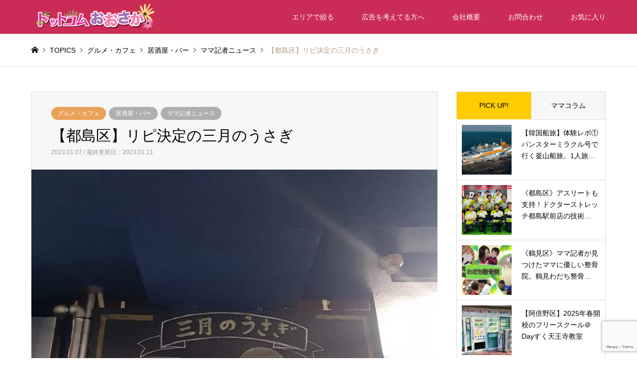

--- FILE ---
content_type: text/html; charset=UTF-8
request_url: https://dch-osaka.com/mitakojimaku-sangatunousagi-2023-1-3-inotti/
body_size: 23397
content:
<!DOCTYPE html>
<html lang="ja">
<head prefix="og: http://ogp.me/ns# fb: http://ogp.me/ns/fb#">
<meta charset="UTF-8">
<!--[if IE]><meta http-equiv="X-UA-Compatible" content="IE=edge"><![endif]-->
<meta name="viewport" content="width=device-width">

<meta name="description" content="都島区今回は昨年11月にオープンした「三月のうさぎさん」に初訪問。おばんざいのお店と書いてあったので、行ってみたいと思ってました。娘（高校生）が塾から帰って来るまでが私の趣味の時間というわけです今日はその時間ができたのでお出かけ。わーい。">

<meta property="og:type" content="article">
<meta property="og:url" content="https://dch-osaka.com/mitakojimaku-sangatunousagi-2023-1-3-inotti/">
<meta property="og:title" content="【都島区】リピ決定の三月のうさぎ - ドットコムおおさか">
<meta property="og:description" content="都島区今回は昨年11月にオープンした「三月のうさぎさん」に初訪問。おばんざいのお店と書いてあったので、行ってみたいと思ってました。娘（高校生）が塾から帰って来るまでが私の趣味の時間というわけです今日はその時間ができたのでお出かけ。わーい。">
<meta property="og:site_name" content="ドットコムおおさか">
<meta property="og:image" content="https://dch-osaka.com/wp-content/uploads/2023/01/320780049_1341590949937030_4850362581164829051_n-e1673043964173.jpg">
<meta property="og:image:secure_url" content="https://dch-osaka.com/wp-content/uploads/2023/01/320780049_1341590949937030_4850362581164829051_n-e1673043964173.jpg"> 
<meta property="og:image:width" content="800"> 
<meta property="og:image:height" content="800">
<meta name="twitter:card" content="summary">
<meta name="twitter:site" content="@https://twitter.com/osakadch">
<meta name="twitter:creator" content="https://twitter.com/osakadch">
<meta name="twitter:title" content="【都島区】リピ決定の三月のうさぎ - ドットコムおおさか">
<meta property="twitter:description" content="都島区今回は昨年11月にオープンした「三月のうさぎさん」に初訪問。おばんざいのお店と書いてあったので、行ってみたいと思ってました。娘（高校生）が塾から帰って来るまでが私の趣味の時間というわけです今日はその時間ができたのでお出かけ。わーい。">
<meta name="twitter:image:src" content="https://dch-osaka.com/wp-content/uploads/2023/01/320780049_1341590949937030_4850362581164829051_n-e1673043964173-336x216.jpg">
<link rel="pingback" href="https://dch-osaka.com/xmlrpc.php">
<link rel="shortcut icon" href="https://dch-osaka.com/wp-content/uploads/2021/06/do-4.png">

<script src="https://kit.fontawesome.com/0bcf9cfbf8.js" crossorigin="anonymous"></script>

<meta name='robots' content='index, follow, max-image-preview:large, max-snippet:-1, max-video-preview:-1' />

	<!-- This site is optimized with the Yoast SEO plugin v20.6 - https://yoast.com/wordpress/plugins/seo/ -->
	<title>【都島区】リピ決定の三月のうさぎ - ドットコムおおさか</title>
	<meta name="description" content="こんにちは。都島・京橋の食べ飲み歩きが趣味のいのっちです★ 過去15年ほど食べ飲み歩きしているので、累計何店舗行ったのか、 数えておけば良かったな（笑） 今回は昨年11月にオープンした「三月のうさぎさん」に初訪問。おばんざいのお店と書いてあったので、行ってみたいと思ってました。娘（高校生）が塾から帰って来るまでが私の趣味の時間というわけです。今日はその時間ができたのでお出かけ。わーい。" />
	<link rel="canonical" href="https://dch-osaka.com/mitakojimaku-sangatunousagi-2023-1-3-inotti/" />
	<meta property="og:locale" content="ja_JP" />
	<meta property="og:type" content="article" />
	<meta property="og:title" content="【都島区】リピ決定の三月のうさぎ - ドットコムおおさか" />
	<meta property="og:description" content="こんにちは。都島・京橋の食べ飲み歩きが趣味のいのっちです★ 過去15年ほど食べ飲み歩きしているので、累計何店舗行ったのか、 数えておけば良かったな（笑） 今回は昨年11月にオープンした「三月のうさぎさん」に初訪問。おばんざいのお店と書いてあったので、行ってみたいと思ってました。娘（高校生）が塾から帰って来るまでが私の趣味の時間というわけです。今日はその時間ができたのでお出かけ。わーい。" />
	<meta property="og:url" content="https://dch-osaka.com/mitakojimaku-sangatunousagi-2023-1-3-inotti/" />
	<meta property="og:site_name" content="ドットコムおおさか" />
	<meta property="article:published_time" content="2023-01-06T22:27:08+00:00" />
	<meta property="article:modified_time" content="2023-01-11T06:02:24+00:00" />
	<meta property="og:image" content="https://dch-osaka.com/wp-content/uploads/2023/01/320780049_1341590949937030_4850362581164829051_n-e1673043964173.jpg" />
	<meta property="og:image:width" content="800" />
	<meta property="og:image:height" content="800" />
	<meta property="og:image:type" content="image/jpeg" />
	<meta name="author" content="いのっち" />
	<meta name="twitter:card" content="summary_large_image" />
	<meta name="twitter:label1" content="執筆者" />
	<meta name="twitter:data1" content="いのっち" />
	<script type="application/ld+json" class="yoast-schema-graph">{"@context":"https://schema.org","@graph":[{"@type":"Article","@id":"https://dch-osaka.com/mitakojimaku-sangatunousagi-2023-1-3-inotti/#article","isPartOf":{"@id":"https://dch-osaka.com/mitakojimaku-sangatunousagi-2023-1-3-inotti/"},"author":{"name":"いのっち","@id":"https://dch-osaka.com/#/schema/person/af57c5aa64d3319b79ba6d25548cded0"},"headline":"【都島区】リピ決定の三月のうさぎ","datePublished":"2023-01-06T22:27:08+00:00","dateModified":"2023-01-11T06:02:24+00:00","mainEntityOfPage":{"@id":"https://dch-osaka.com/mitakojimaku-sangatunousagi-2023-1-3-inotti/"},"wordCount":10,"publisher":{"@id":"https://dch-osaka.com/#organization"},"image":{"@id":"https://dch-osaka.com/mitakojimaku-sangatunousagi-2023-1-3-inotti/#primaryimage"},"thumbnailUrl":"https://dch-osaka.com/wp-content/uploads/2023/01/320780049_1341590949937030_4850362581164829051_n-e1673043964173.jpg","keywords":["都島区"],"articleSection":["居酒屋・バー","ママ記者ニュース"],"inLanguage":"ja"},{"@type":"WebPage","@id":"https://dch-osaka.com/mitakojimaku-sangatunousagi-2023-1-3-inotti/","url":"https://dch-osaka.com/mitakojimaku-sangatunousagi-2023-1-3-inotti/","name":"【都島区】リピ決定の三月のうさぎ - ドットコムおおさか","isPartOf":{"@id":"https://dch-osaka.com/#website"},"primaryImageOfPage":{"@id":"https://dch-osaka.com/mitakojimaku-sangatunousagi-2023-1-3-inotti/#primaryimage"},"image":{"@id":"https://dch-osaka.com/mitakojimaku-sangatunousagi-2023-1-3-inotti/#primaryimage"},"thumbnailUrl":"https://dch-osaka.com/wp-content/uploads/2023/01/320780049_1341590949937030_4850362581164829051_n-e1673043964173.jpg","datePublished":"2023-01-06T22:27:08+00:00","dateModified":"2023-01-11T06:02:24+00:00","description":"こんにちは。都島・京橋の食べ飲み歩きが趣味のいのっちです★ 過去15年ほど食べ飲み歩きしているので、累計何店舗行ったのか、 数えておけば良かったな（笑） 今回は昨年11月にオープンした「三月のうさぎさん」に初訪問。おばんざいのお店と書いてあったので、行ってみたいと思ってました。娘（高校生）が塾から帰って来るまでが私の趣味の時間というわけです。今日はその時間ができたのでお出かけ。わーい。","breadcrumb":{"@id":"https://dch-osaka.com/mitakojimaku-sangatunousagi-2023-1-3-inotti/#breadcrumb"},"inLanguage":"ja","potentialAction":[{"@type":"ReadAction","target":["https://dch-osaka.com/mitakojimaku-sangatunousagi-2023-1-3-inotti/"]}]},{"@type":"ImageObject","inLanguage":"ja","@id":"https://dch-osaka.com/mitakojimaku-sangatunousagi-2023-1-3-inotti/#primaryimage","url":"https://dch-osaka.com/wp-content/uploads/2023/01/320780049_1341590949937030_4850362581164829051_n-e1673043964173.jpg","contentUrl":"https://dch-osaka.com/wp-content/uploads/2023/01/320780049_1341590949937030_4850362581164829051_n-e1673043964173.jpg","width":800,"height":800},{"@type":"BreadcrumbList","@id":"https://dch-osaka.com/mitakojimaku-sangatunousagi-2023-1-3-inotti/#breadcrumb","itemListElement":[{"@type":"ListItem","position":1,"name":"ホーム","item":"https://dch-osaka.com/"},{"@type":"ListItem","position":2,"name":"【都島区】リピ決定の三月のうさぎ"}]},{"@type":"WebSite","@id":"https://dch-osaka.com/#website","url":"https://dch-osaka.com/","name":"ドットコムおおさか","description":"","publisher":{"@id":"https://dch-osaka.com/#organization"},"potentialAction":[{"@type":"SearchAction","target":{"@type":"EntryPoint","urlTemplate":"https://dch-osaka.com/?s={search_term_string}"},"query-input":"required name=search_term_string"}],"inLanguage":"ja"},{"@type":"Organization","@id":"https://dch-osaka.com/#organization","name":"ドットコムおおさか","url":"https://dch-osaka.com/","logo":{"@type":"ImageObject","inLanguage":"ja","@id":"https://dch-osaka.com/#/schema/logo/image/","url":"https://dch-osaka.com/wp-content/uploads/2021/04/9fd0455ed275bb4d6bdbbb42d059c4fa.png","contentUrl":"https://dch-osaka.com/wp-content/uploads/2021/04/9fd0455ed275bb4d6bdbbb42d059c4fa.png","width":1450,"height":700,"caption":"ドットコムおおさか"},"image":{"@id":"https://dch-osaka.com/#/schema/logo/image/"}},{"@type":"Person","@id":"https://dch-osaka.com/#/schema/person/af57c5aa64d3319b79ba6d25548cded0","name":"いのっち","description":"大阪京橋を中心に活動する地域ライター。 美味しいネタとおもしろネタ探してます。 趣味はオートバイと飲み歩き！","sameAs":["https://www.instagram.com/inotti08/?hl=ja"],"url":"https://dch-osaka.com/author/inotti/"}]}</script>
	<!-- / Yoast SEO plugin. -->


<link rel='dns-prefetch' href='//s.w.org' />
<link rel="alternate" type="application/rss+xml" title="ドットコムおおさか &raquo; フィード" href="https://dch-osaka.com/feed/" />
<link rel="alternate" type="application/rss+xml" title="ドットコムおおさか &raquo; コメントフィード" href="https://dch-osaka.com/comments/feed/" />
<link rel='stylesheet' id='wpfp-css' href='https://dch-osaka.com/wp-content/plugins/wp-favorite-posts/wpfp.css' type='text/css' />
<link rel='stylesheet' id='style-css'  href='https://dch-osaka.com/wp-content/themes/gensen_tcd050-child/style.css?ver=1.13' type='text/css' media='all' />
<link rel='stylesheet' id='sbi_styles-css'  href='https://dch-osaka.com/wp-content/plugins/instagram-feed/css/sbi-styles.min.css?ver=6.10.0' type='text/css' media='all' />
<link rel='stylesheet' id='wp-block-library-css'  href='https://dch-osaka.com/wp-includes/css/dist/block-library/style.min.css?ver=ea137730d4d9f1f71453d7a5a9f05dfc' type='text/css' media='all' />
<style id='global-styles-inline-css' type='text/css'>
body{--wp--preset--color--black: #000000;--wp--preset--color--cyan-bluish-gray: #abb8c3;--wp--preset--color--white: #ffffff;--wp--preset--color--pale-pink: #f78da7;--wp--preset--color--vivid-red: #cf2e2e;--wp--preset--color--luminous-vivid-orange: #ff6900;--wp--preset--color--luminous-vivid-amber: #fcb900;--wp--preset--color--light-green-cyan: #7bdcb5;--wp--preset--color--vivid-green-cyan: #00d084;--wp--preset--color--pale-cyan-blue: #8ed1fc;--wp--preset--color--vivid-cyan-blue: #0693e3;--wp--preset--color--vivid-purple: #9b51e0;--wp--preset--gradient--vivid-cyan-blue-to-vivid-purple: linear-gradient(135deg,rgba(6,147,227,1) 0%,rgb(155,81,224) 100%);--wp--preset--gradient--light-green-cyan-to-vivid-green-cyan: linear-gradient(135deg,rgb(122,220,180) 0%,rgb(0,208,130) 100%);--wp--preset--gradient--luminous-vivid-amber-to-luminous-vivid-orange: linear-gradient(135deg,rgba(252,185,0,1) 0%,rgba(255,105,0,1) 100%);--wp--preset--gradient--luminous-vivid-orange-to-vivid-red: linear-gradient(135deg,rgba(255,105,0,1) 0%,rgb(207,46,46) 100%);--wp--preset--gradient--very-light-gray-to-cyan-bluish-gray: linear-gradient(135deg,rgb(238,238,238) 0%,rgb(169,184,195) 100%);--wp--preset--gradient--cool-to-warm-spectrum: linear-gradient(135deg,rgb(74,234,220) 0%,rgb(151,120,209) 20%,rgb(207,42,186) 40%,rgb(238,44,130) 60%,rgb(251,105,98) 80%,rgb(254,248,76) 100%);--wp--preset--gradient--blush-light-purple: linear-gradient(135deg,rgb(255,206,236) 0%,rgb(152,150,240) 100%);--wp--preset--gradient--blush-bordeaux: linear-gradient(135deg,rgb(254,205,165) 0%,rgb(254,45,45) 50%,rgb(107,0,62) 100%);--wp--preset--gradient--luminous-dusk: linear-gradient(135deg,rgb(255,203,112) 0%,rgb(199,81,192) 50%,rgb(65,88,208) 100%);--wp--preset--gradient--pale-ocean: linear-gradient(135deg,rgb(255,245,203) 0%,rgb(182,227,212) 50%,rgb(51,167,181) 100%);--wp--preset--gradient--electric-grass: linear-gradient(135deg,rgb(202,248,128) 0%,rgb(113,206,126) 100%);--wp--preset--gradient--midnight: linear-gradient(135deg,rgb(2,3,129) 0%,rgb(40,116,252) 100%);--wp--preset--duotone--dark-grayscale: url('#wp-duotone-dark-grayscale');--wp--preset--duotone--grayscale: url('#wp-duotone-grayscale');--wp--preset--duotone--purple-yellow: url('#wp-duotone-purple-yellow');--wp--preset--duotone--blue-red: url('#wp-duotone-blue-red');--wp--preset--duotone--midnight: url('#wp-duotone-midnight');--wp--preset--duotone--magenta-yellow: url('#wp-duotone-magenta-yellow');--wp--preset--duotone--purple-green: url('#wp-duotone-purple-green');--wp--preset--duotone--blue-orange: url('#wp-duotone-blue-orange');--wp--preset--font-size--small: 13px;--wp--preset--font-size--medium: 20px;--wp--preset--font-size--large: 36px;--wp--preset--font-size--x-large: 42px;}.has-black-color{color: var(--wp--preset--color--black) !important;}.has-cyan-bluish-gray-color{color: var(--wp--preset--color--cyan-bluish-gray) !important;}.has-white-color{color: var(--wp--preset--color--white) !important;}.has-pale-pink-color{color: var(--wp--preset--color--pale-pink) !important;}.has-vivid-red-color{color: var(--wp--preset--color--vivid-red) !important;}.has-luminous-vivid-orange-color{color: var(--wp--preset--color--luminous-vivid-orange) !important;}.has-luminous-vivid-amber-color{color: var(--wp--preset--color--luminous-vivid-amber) !important;}.has-light-green-cyan-color{color: var(--wp--preset--color--light-green-cyan) !important;}.has-vivid-green-cyan-color{color: var(--wp--preset--color--vivid-green-cyan) !important;}.has-pale-cyan-blue-color{color: var(--wp--preset--color--pale-cyan-blue) !important;}.has-vivid-cyan-blue-color{color: var(--wp--preset--color--vivid-cyan-blue) !important;}.has-vivid-purple-color{color: var(--wp--preset--color--vivid-purple) !important;}.has-black-background-color{background-color: var(--wp--preset--color--black) !important;}.has-cyan-bluish-gray-background-color{background-color: var(--wp--preset--color--cyan-bluish-gray) !important;}.has-white-background-color{background-color: var(--wp--preset--color--white) !important;}.has-pale-pink-background-color{background-color: var(--wp--preset--color--pale-pink) !important;}.has-vivid-red-background-color{background-color: var(--wp--preset--color--vivid-red) !important;}.has-luminous-vivid-orange-background-color{background-color: var(--wp--preset--color--luminous-vivid-orange) !important;}.has-luminous-vivid-amber-background-color{background-color: var(--wp--preset--color--luminous-vivid-amber) !important;}.has-light-green-cyan-background-color{background-color: var(--wp--preset--color--light-green-cyan) !important;}.has-vivid-green-cyan-background-color{background-color: var(--wp--preset--color--vivid-green-cyan) !important;}.has-pale-cyan-blue-background-color{background-color: var(--wp--preset--color--pale-cyan-blue) !important;}.has-vivid-cyan-blue-background-color{background-color: var(--wp--preset--color--vivid-cyan-blue) !important;}.has-vivid-purple-background-color{background-color: var(--wp--preset--color--vivid-purple) !important;}.has-black-border-color{border-color: var(--wp--preset--color--black) !important;}.has-cyan-bluish-gray-border-color{border-color: var(--wp--preset--color--cyan-bluish-gray) !important;}.has-white-border-color{border-color: var(--wp--preset--color--white) !important;}.has-pale-pink-border-color{border-color: var(--wp--preset--color--pale-pink) !important;}.has-vivid-red-border-color{border-color: var(--wp--preset--color--vivid-red) !important;}.has-luminous-vivid-orange-border-color{border-color: var(--wp--preset--color--luminous-vivid-orange) !important;}.has-luminous-vivid-amber-border-color{border-color: var(--wp--preset--color--luminous-vivid-amber) !important;}.has-light-green-cyan-border-color{border-color: var(--wp--preset--color--light-green-cyan) !important;}.has-vivid-green-cyan-border-color{border-color: var(--wp--preset--color--vivid-green-cyan) !important;}.has-pale-cyan-blue-border-color{border-color: var(--wp--preset--color--pale-cyan-blue) !important;}.has-vivid-cyan-blue-border-color{border-color: var(--wp--preset--color--vivid-cyan-blue) !important;}.has-vivid-purple-border-color{border-color: var(--wp--preset--color--vivid-purple) !important;}.has-vivid-cyan-blue-to-vivid-purple-gradient-background{background: var(--wp--preset--gradient--vivid-cyan-blue-to-vivid-purple) !important;}.has-light-green-cyan-to-vivid-green-cyan-gradient-background{background: var(--wp--preset--gradient--light-green-cyan-to-vivid-green-cyan) !important;}.has-luminous-vivid-amber-to-luminous-vivid-orange-gradient-background{background: var(--wp--preset--gradient--luminous-vivid-amber-to-luminous-vivid-orange) !important;}.has-luminous-vivid-orange-to-vivid-red-gradient-background{background: var(--wp--preset--gradient--luminous-vivid-orange-to-vivid-red) !important;}.has-very-light-gray-to-cyan-bluish-gray-gradient-background{background: var(--wp--preset--gradient--very-light-gray-to-cyan-bluish-gray) !important;}.has-cool-to-warm-spectrum-gradient-background{background: var(--wp--preset--gradient--cool-to-warm-spectrum) !important;}.has-blush-light-purple-gradient-background{background: var(--wp--preset--gradient--blush-light-purple) !important;}.has-blush-bordeaux-gradient-background{background: var(--wp--preset--gradient--blush-bordeaux) !important;}.has-luminous-dusk-gradient-background{background: var(--wp--preset--gradient--luminous-dusk) !important;}.has-pale-ocean-gradient-background{background: var(--wp--preset--gradient--pale-ocean) !important;}.has-electric-grass-gradient-background{background: var(--wp--preset--gradient--electric-grass) !important;}.has-midnight-gradient-background{background: var(--wp--preset--gradient--midnight) !important;}.has-small-font-size{font-size: var(--wp--preset--font-size--small) !important;}.has-medium-font-size{font-size: var(--wp--preset--font-size--medium) !important;}.has-large-font-size{font-size: var(--wp--preset--font-size--large) !important;}.has-x-large-font-size{font-size: var(--wp--preset--font-size--x-large) !important;}
</style>
<link rel='stylesheet' id='contact-form-7-css'  href='https://dch-osaka.com/wp-content/plugins/contact-form-7/includes/css/styles.css?ver=5.7.7' type='text/css' media='all' />
<link rel='stylesheet' id='dashicons-css'  href='https://dch-osaka.com/wp-includes/css/dashicons.min.css?ver=ea137730d4d9f1f71453d7a5a9f05dfc' type='text/css' media='all' />
<link rel='stylesheet' id='post-views-counter-frontend-css'  href='https://dch-osaka.com/wp-content/plugins/post-views-counter/css/frontend.min.css?ver=1.4.5' type='text/css' media='all' />
<link rel='stylesheet' id='magnific-css'  href='https://dch-osaka.com/wp-content/plugins/shortcode-gallery-for-matterport-showcase/magnific.css?ver=1.1.0' type='text/css' media='all' />
<link rel='stylesheet' id='wp-matterport-css'  href='https://dch-osaka.com/wp-content/plugins/shortcode-gallery-for-matterport-showcase/wp-matterport.css?ver=2.2.2' type='text/css' media='all' />
<link rel='stylesheet' id='parent-style-css'  href='https://dch-osaka.com/wp-content/themes/gensen_tcd050/style.css?ver=ea137730d4d9f1f71453d7a5a9f05dfc' type='text/css' media='all' />
<link rel='stylesheet' id='child-style-css'  href='https://dch-osaka.com/wp-content/themes/gensen_tcd050-child/style.css?ver=ea137730d4d9f1f71453d7a5a9f05dfc' type='text/css' media='all' />
<script type='text/javascript' src='https://dch-osaka.com/wp-includes/js/jquery/jquery.min.js?ver=3.6.0' id='jquery-core-js'></script>
<script type='text/javascript' src='https://dch-osaka.com/wp-includes/js/jquery/jquery-migrate.min.js?ver=3.3.2' id='jquery-migrate-js'></script>
<script type='text/javascript' src='https://dch-osaka.com/wp-content/plugins/wp-favorite-posts/script.js?ver=1.6.8' id='wp-favorite-posts-js'></script>
<link rel="https://api.w.org/" href="https://dch-osaka.com/wp-json/" /><link rel="alternate" type="application/json" href="https://dch-osaka.com/wp-json/wp/v2/posts/61009" /><link rel="alternate" type="application/json+oembed" href="https://dch-osaka.com/wp-json/oembed/1.0/embed?url=https%3A%2F%2Fdch-osaka.com%2Fmitakojimaku-sangatunousagi-2023-1-3-inotti%2F" />
<link rel="alternate" type="text/xml+oembed" href="https://dch-osaka.com/wp-json/oembed/1.0/embed?url=https%3A%2F%2Fdch-osaka.com%2Fmitakojimaku-sangatunousagi-2023-1-3-inotti%2F&#038;format=xml" />

<link rel="stylesheet" href="https://dch-osaka.com/wp-content/themes/gensen_tcd050/css/design-plus.css?ver=1.13">
<link rel="stylesheet" href="https://dch-osaka.com/wp-content/themes/gensen_tcd050/css/sns-botton.css?ver=1.13">
<link rel="stylesheet" href="https://dch-osaka.com/wp-content/themes/gensen_tcd050/css/responsive.css?ver=1.13">
<link rel="stylesheet" href="https://dch-osaka.com/wp-content/themes/gensen_tcd050/css/footer-bar.css?ver=1.13">

<script src="https://dch-osaka.com/wp-content/themes/gensen_tcd050/js/jquery.easing.1.3.js?ver=1.13"></script>
<script src="https://dch-osaka.com/wp-content/themes/gensen_tcd050/js/jquery.textOverflowEllipsis.js?ver=1.13"></script>
<script src="https://dch-osaka.com/wp-content/themes/gensen_tcd050/js/jscript.js?ver=1.13"></script>
<script src="https://dch-osaka.com/wp-content/themes/gensen_tcd050/js/comment.js?ver=1.13"></script>
<script src="https://dch-osaka.com/wp-content/themes/gensen_tcd050/js/jquery.chosen.min.js?ver=1.13"></script>
<link rel="stylesheet" href="https://dch-osaka.com/wp-content/themes/gensen_tcd050/css/jquery.chosen.css?ver=1.13">

<style type="text/css">
body, input, textarea, select { font-family: Arial, "Hiragino Kaku Gothic ProN", "ヒラギノ角ゴ ProN W3", "メイリオ", Meiryo, sans-serif; }
.rich_font { font-family: Arial, "Hiragino Kaku Gothic ProN", "ヒラギノ角ゴ ProN W3", "メイリオ", Meiryo, sans-serif; font-weight: normal; }

#header_logo #logo_text .logo { font-size:36px; }
#header_logo_fix #logo_text_fixed .logo { font-size:36px; }
#footer_logo .logo_text { font-size:36px; }
#post_title { font-size:30px; }
.post_content { font-size:18px; }
#archive_headline { font-size:42px; }
#archive_desc { font-size:14px; }
  
@media screen and (max-width:1024px) {
  #header_logo #logo_text .logo { font-size:26px; }
  #header_logo_fix #logo_text_fixed .logo { font-size:26px; }
  #footer_logo .logo_text { font-size:26px; }
  #post_title { font-size:20px; }
  .post_content { font-size:16px; }
  #archive_headline { font-size:22px; }
  #archive_desc { font-size:12px; }
}




.image {
overflow: hidden;
-webkit-backface-visibility: hidden;
backface-visibility: hidden;
-webkit-transition-duration: .35s;
-moz-transition-duration: .35s;
-ms-transition-duration: .35s;
-o-transition-duration: .35s;
transition-duration: .35s;
}
.image img {
-webkit-backface-visibility: hidden;
backface-visibility: hidden;
-webkit-transform: scale(1);
-webkit-transition-property: opacity, scale, -webkit-transform, transform;
-webkit-transition-duration: .35s;
-moz-transform: scale(1);
-moz-transition-property: opacity, scale, -moz-transform, transform;
-moz-transition-duration: .35s;
-ms-transform: scale(1);
-ms-transition-property: opacity, scale, -ms-transform, transform;
-ms-transition-duration: .35s;
-o-transform: scale(1);
-o-transition-property: opacity, scale, -o-transform, transform;
-o-transition-duration: .35s;
transform: scale(1);
transition-property: opacity, scale, transform;
transition-duration: .35s;
}
.image:hover img, a:hover .image img {
-webkit-transform: scale(1.1);
-moz-transform: scale(1.1);
-ms-transform: scale(1.1);
-o-transform: scale(1.1);
transform: scale(1.1);
}
.introduce_list_col a:hover .image img {
-webkit-transform: scale(1.1) translate3d(-45.45%, 0, 0);
-moz-transform: scale(1.1) translate3d(-45.45%, 0, 0);
-ms-transform: scale(1.1) translate3d(-45.45%, 0, 0);
-o-transform: scale(1.1) translate3d(-45.45%, 0, 0);
transform: scale(1.1) translate3d(-45.45%, 0, 0);
}


.archive_filter .button input:hover, .archive_sort dt,#post_pagination p, #post_pagination a:hover, #return_top a, .c-pw__btn,
#comment_header ul li a:hover, #comment_header ul li.comment_switch_active a, #comment_header #comment_closed p,
#introduce_slider .slick-dots li button:hover, #introduce_slider .slick-dots li.slick-active button
{ background-color:#cb2c55; }

#comment_header ul li.comment_switch_active a, #comment_header #comment_closed p, #guest_info input:focus, #comment_textarea textarea:focus
{ border-color:#cb2c55; }

#comment_header ul li.comment_switch_active a:after, #comment_header #comment_closed p:after
{ border-color:#cb2c55 transparent transparent transparent; }

.header_search_inputs .chosen-results li[data-option-array-index="0"]
{ background-color:#cb2c55 !important; border-color:#cb2c55; }

a:hover, #bread_crumb li a:hover, #bread_crumb li.home a:hover:before, #bread_crumb li.last,
#archive_headline, .archive_header .headline, .archive_filter_headline, #related_post .headline,
#introduce_header .headline, .introduce_list_col .info .title, .introduce_archive_banner_link a:hover,
#recent_news .headline, #recent_news li a:hover, #comment_headline,
.side_headline, ul.banner_list li a:hover .caption, .footer_headline, .footer_widget a:hover,
#index_news .entry-date, #index_news_mobile .entry-date, .cb_content-carousel a:hover .image .title
{ color:#cb2c55; }

#index_news_mobile .archive_link a:hover, .cb_content-blog_list .archive_link a:hover, #load_post a:hover, #submit_comment:hover, .c-pw__btn:hover
{ background-color:#e8c020; }

#header_search select:focus, .header_search_inputs .chosen-with-drop .chosen-single span, #footer_contents a:hover, #footer_nav a:hover, #footer_social_link li:hover:before,
#header_slider .slick-arrow:hover, .cb_content-carousel .slick-arrow:hover
{ color:#e8c020; }

.post_content a, .custom-html-widget a { color:#23c5dd; }

#header_search, #index_header_search { background-color:#cb2c55; }

#footer_nav { background-color:#eaeaea; }
#footer_contents { background-color:#cb2c55; }

#header_search_submit { background-color:rgba(203,44,85,0.9); }
#header_search_submit:hover { background-color:rgba(234,131,164,1.0); }
.cat-category { background-color:#afafaf !important; }
.cat-2 { background-color:#afafaf !important; }
.cat-genre { background-color:#eaa159 !important; }

@media only screen and (min-width:1025px) {
  #global_menu ul ul a { background-color:#cb2c55; }
  #global_menu ul ul a:hover, #global_menu ul ul .current-menu-item > a { background-color:#e8c020; }
  #header_top { background-color:#cb2c55; }
  .has_header_content #header_top { background-color:rgba(203,44,85,1); }
  .fix_top.header_fix #header_top { background-color:rgba(203,44,85,0.8); }
  #header_logo a, #global_menu > ul > li > a { color:#ffffff; }
  #header_logo_fix a, .fix_top.header_fix #global_menu > ul > li > a { color:#ffffff; }
  .has_header_content #index_header_search { background-color:rgba(203,44,85,0.6); }
}
@media screen and (max-width:1024px) {
  #global_menu { background-color:#cb2c55; }
  #global_menu a:hover, #global_menu .current-menu-item > a { background-color:#e8c020; }
  #header_top { background-color:#cb2c55; }
  #header_top a, #header_top a:before { color:#ffffff !important; }
  .mobile_fix_top.header_fix #header_top, .mobile_fix_top.header_fix #header.active #header_top { background-color:rgba(203,44,85,0.8); }
  .mobile_fix_top.header_fix #header_top a, .mobile_fix_top.header_fix #header_top a:before { color:#ffffff !important; }
  .archive_sort dt { color:#cb2c55; }
  .post-type-archive-news #recent_news .show_date li .date { color:#cb2c55; }
}


/* design plus style ---------------------------------------------------------------*/

/*---------- 位置 ----------*/
.text-left {
  text-align: left;
  display: block;
}
.text-center {
  text-align: center;
  display:block;
}

.text-right {
  text-align: right;
  display:block;
}

/*---------- 余白 ----------*/

.mt-20 {
  margin-top: 20px;
  display: inline-block;
}

.mb-20 {
  margin-bottom: 20px;
  display: inline-block;
}

.mt-30 {
  margin-top: 30px;
  display: inline-block;
}

.mb-30 {
  margin-bottom: 30px;
  display: inline-block;
}

.mt-40 {
  margin-top: 40px;
  display: inline-block;
}

.mb-40 {
  margin-bottom: 40px;
  display: inline-block;
}

.mt-50 {
  margin-top: 50px;
  display: inline-block;
}

.mb-50 {
  margin-bottom: 50px;
  display: inline-block;
}

.mt-60 {
  margin-top: 60px;
  display: inline-block;
}

.mb-60 {
  margin-bottom: 60px;
  display: inline-block;
}

.mt-80 {
  margin-top: 80px;
  display: inline-block;
}

.mb-80 {
  margin-bottom: 80px;
  display: inline-block;
}

.mt-100 {
  margin-top: 100px;
  display: inline-block;
}

.mb-100 {
  margin-bottom: 100px;
  display: inline-block;
}

.mt-140 {
  margin-top: 140px;
  display: inline-block;
}

.mb-140 {
  margin-bottom: 140px;
  display: inline-block;
}

/*---------- 文字の大きさ ----------*/

.fs-8 {
  font-size: 8px;
}

.fs-12 {
  font-size: 12px;
}

.fs-16 {
  font-size: 16px;
}

.fs-20 {
  font-size: 20px;
}

.fs-24 {
  font-size: 24px;
}

.fs-28 {
  font-size: 28px;
}

.fs-32 {
  font-size: 32px;
}

.fs-36 {
  font-size: 36px;
}

/*---------- 文字の太さ ----------*/

/*normal:400 bold:700*/

.fw-500 {
  font-weight: 500;
}

.fw-600 {
  font-weight: 600;
}

.fw-700 {
  font-weight: 700;
}

.fw-800 {
  font-weight: 800;
}

.fw-900 {
  font-weight: 900;
}

/*---------- 文字の色 ----------*/

.fc-red {
  color: #e84118 !important;
}


.fc-blue {
    color: #3A63CC;
}

.fc-yellow {
    color: #D88912;
}

.fc-green {
    color: #1BA94A;
}
/*---------- 文字装飾 ----------*/

/* 下線 */

.underline {
  text-decoration: underline;
}

.marker-yellow {
    background: linear-gradient(transparent 40%, #F3E2A9 40%);
}

.marker-pink {
    background: linear-gradient(transparent 40%, #F6CECE 40%);
}


/* 背景色 */

.bg-yellow {
  background: yellow;
  padding: 4px;
}

/*---------- 見出し ----------*/
/*----- 打ち消し -----*/
.entry-content h2 {
  border: none;
  font-size: 1.25em;
  padding: 0;
  margin: 0;
  border-radius: 0;
  background: transparent;
  color: transparent;
  box-shadow: 0;
}

.entry-content h3 {
  border-left: 0;
  padding: 0;
  margin-top: 0;
}

/*----- シンプル系 -----*/

h2.heading-simple-2 {
  padding: 5px 0;
  font-size: 28px;
  font-weight: 700;
  border-bottom: 2px solid #181818;
  color: #333333;
  margin: 1.6em 0 1em;
  padding: 5px 0;
}

h3.heading-simple-3 {
  padding: 13px 28px 12px;
  font-size: 1.2em;
  font-weight: 700;
  background: #f3f3f3;
  border-radius: 10px;
}

/*----- かわいい系 -----*/

h2.heading-kawaii-2 {
  position: relative;
  padding: 0.6em;
  background: -webkit-repeating-linear-gradient(-45deg, #fff5df, #fff5df 4px, #ffe4b1 3px, #ffe4b1 8px) !important;
  background: repeating-linear-gradient(-45deg, #fff5df, #fff5df 4px, #ffe4b1 3px, #ffe4b1 8px) !important;
  border-radius: 7px;
  color: #625047;
  margin: 1.6em 0 1em;
  font-size: 1.56em;
  font-weight:700;
}

h2.heading-kawaii-2:after {
  position: absolute;
  content: '';
  top: 100%;
  left: 30px;
  border: 15px solid transparent;
  border-top: 15px solid #ffebbe;
  width: 0;
  height: 0;
}

h3.heading-kawaii-3 {
  position: relative;
  /*相対位置*/
  padding-left: 1.2em;
  /*アイコン分のスペース*/
  line-height: 1.4;
  /*行高*/
  color: #7b6459;
  /*文字色*/

  font-weight: 700;
}

h3.heading-kawaii-3:before {
  font-family: FontAwesome;
  /*忘れずに*/
  content: "\f040";
  /*アイコンのユニコード*/
  position: absolute;
  /*絶対位置*/
  font-size: 1em;
  /*サイズ*/
  left: 0;
  /*アイコンの位置*/
  top: 20px;
  /*アイコンの位置*/
  color: #ff938b;
  /*アイコン色*/
}

/*----- 真面目系 -----*/

h2.heading-serious-2 {
  border: none;
  font-size: 1.25em;
  padding: 1em 1.1em;
  margin-top: 2.1em;
  margin-bottom: 1em;
  -webkit-border-radius: 3px;
  border-radius: 3px;
  background: #13acca;
  color: #ffffff;
  box-shadow: 0 1px 5px rgba(0, 0, 0, .03);
}

h3.heading-serious-3 {
  border-left: 4px solid;
  border-color: #1bb4d3;
  padding: .7em 0 .7em .8em;
  margin-top: 1.8em;
}

/* 枠・フレーム */

.frame-border-gray {
  width: 100%;
  padding: 0.5em 1em;
  margin: 2em 0;
  font-size: 15px;
  line-height: 1.7;
  border-top: 1px solid #ddd;
  border-left: 1px solid #e1e1e1;
  border-right: 1px solid #e1e1e1;
  border-bottom: 1px solid #e1e1e1;
  word-break: break-all;
  word-wrap: break-word;
}

.frame-border-red {
  padding: 0.5em 1em;
  margin: 2em 0;
  border: solid 6px #ee7a5d;
word-break: break-all;
  word-wrap: break-word;
    display: block;
}

.frame-border-blue {
  padding: 0.5em 1em;
  margin: 2em 0;
  border: solid 6px #4cc2ff;
    word-break: break-all;
  word-wrap: break-word;
    display: block;
}

.frame-border-yellow {
  padding: 0.5em 1em;
  margin: 2em 0;
  border: solid 6px #fcd66e;
    word-break: break-all;
  word-wrap: break-word;
    display: block;
}

.frame-border-green {
  padding: 0.5em 1em;
  margin: 2em 0;
  border: solid 6px #81de73;
    word-break: break-all;
  word-wrap: break-word;
    display: block;
}

.frame-side-red {
  width: 90%;
  margin: 2em 0;
  padding: 0.4em;
  background-color: #fcece7;
  border-left: solid 10px #e84118;
  word-break: break-all;
  word-wrap: break-word;
  display: block;
}

.frame-side-blue {
  width: 90%;
  margin: 2em 0;
  padding: 0.4em;
  background-color: #e5f6ff;
  border-left: solid 10px #00a8ff;
  word-break: break-all;
  word-wrap: break-word;
  display: block;
}

.frame-side-yellow {
  width: 90%;
  padding: 0.4em;
  margin: 2em 0;
  background: #fef9ea;
  border-left: solid 10px #fbc531;
  word-break: break-all;
  word-wrap: break-word;
  display: block;
}

.frame-side-green {
  width: 90%;
  padding: 0.4em;
  margin: 2em 0;
  background: #edfaeb;
  border-left: solid 10px #4cd137;
  word-break: break-all;
  word-wrap: break-word;
  display: block;
}

.frame-stripe-red {
  padding: 0.5em 1em;
  margin: 2em 0;
  background: -webkit-repeating-linear-gradient(-45deg, #fcf1ee, #fcf1ee 3px, #fcece7 3px, #fcece7 7px);
  background: repeating-linear-gradient(-45deg, #fcf1ee, #fcf1ee 3px, #fcece7 3px, #fcece7 7px);
  word-break: break-all;
  word-wrap: break-word;
    display: block;
}

.frame-stripe-blue {
  padding: 0.5em 1em;
  margin: 2em 0;
  background: -webkit-repeating-linear-gradient(-45deg, #f0f8ff, #f0f8ff 3px, #e9f4ff 3px, #e9f4ff 7px);
  background: repeating-linear-gradient(-45deg, #f0f8ff, #f0f8ff 3px, #e9f4ff 3px, #e9f4ff 7px);
  word-break: break-all;
  word-wrap: break-word;
    display: block;
}

.frame-stripe-yellow {
  padding: 0.5em 1em;
  margin: 2em 0;
  background: -webkit-repeating-linear-gradient(-45deg, #fef9ea, #fef9ea 3px, #fef3d5 3px, #fef3d5 7px);
  background: repeating-linear-gradient(-45deg, #fef9ea, #fef9ea 3px, #fef3d5 3px, #fef3d5 7px);
  word-break: break-all;
  word-wrap: break-word;
    display: block;
}

.frame-stripe-green {
  padding: 0.5em 1em;
  margin: 2em 0;
  background: -webkit-repeating-linear-gradient(-45deg, #f2fbf1, #f2fbf1 3px, #edfaeb 3px, #edfaeb 7px);
  background: repeating-linear-gradient(-45deg, #f2fbf1, #f2fbf1 3px, #edfaeb 3px, #edfaeb 7px);
  word-break: break-all;
  word-wrap: break-word;
    display: block;
}
table{word-break: break-all;
  word-wrap: break-word;
}
/*ここからサムネイル*/
.thumbnail-circle {
  width: 92px;
  height: 92px;
  border-radius: 50%;
  border: 6px solid #F7C607;
  position: relative;
}

.thumbnail-circle p {
  position: absolute;
  bottom: 0;
  right: 0;
  left: 0;
  margin: auto;
  text-shadow: 1px 1px 0 #fff,
    -1px 1px 0 #fff,
    1px -1px 0 #fff,
    -1px -1px 0 #fff;
  text-align: center;
  font-family: 'Noto Sans JP', sans-serif;
  font-weight: 700;
  font-size: 1.2rem;
  letter-spacing: 2px;
  white-space: nowrap;
}

.thumbnail-circle img {
  width: 80px;
  height: 80px;
  margin: 0;
  border-radius: 50%;
  border: 2px solid #fff;
  object-fit: cover;
}

.thumbnail-circle.yellow {
  border: 6px solid #fbc531;
}

.thumbnail-circle p.yellow {
  color: #fbc531;
}

.thumbnail-circle.green {
  border: 6px solid #4cd137;
}

.thumbnail-circle p.green {
  color: #4cd137;
}

.thumbnail-circle.red {
  border: 6px solid #e84118;
}

.thumbnail-circle p.red {
  color: #e84118;
}

.thumbnail-circle.blue {
  border: 6px solid #00a8ff;
}

.thumbnail-circle p.blue {
  color: #00a8ff;
}

.thumbnail-circle.violet {
  border: 6px solid #9c88ff;
}

.thumbnail-circle p.violet {
  color: #9c88ff;
}

/*ここまでサムネイル*/

/*ECCアフィリエイトテキスト装飾用*/
a div.ecc-af{
border-radius: 20px;
padding:10px 20px;
background:#FFFF4c;
font-weight:bold;
text-align:center;
margin:0 auto;
width:260px;
color:#555;
line-height:1.2em;
}
a span.ecc-h{display:block;
font-size:1.6em;
border-radius: 20px;
background:#358570;
color:#FFF;
padding:15px;
line-height:1.3em;
font-family:”Helvetica”,“Hiragino Maru Gothic ProN”;
letter-spacing:2px;
margin-bottom:10px;
}
a:hover  div.ecc-af{
color:#fe5901;
}
a:hover span.ecc-h{opacity:0.8;}
#custom_html-6 a{
text-decoration:none;
}


/*グーグルマップレスポンシブ化*/
.googlemap {
position: relative;
padding-bottom: 56.25%;
padding-top: 30px;
height: 0;
overflow: hidden;
}
.googlemap iframe,
.googlemap object,
.googlemap embed {
position: absolute;
top: 0;
left: 0;
width: 100%;
height: 100%;
}
/*グーグルマップレスポンシブ化　ここまで*/

@media only screen and (max-width: 480px) {
.template-park td{ padding:4px;
font-size:0.9em;
line-height:1.6;
}
#footer_logo .logo img{
		width:100%;
	}
}
</style>

<style type="text/css"></style><style type="text/css">.saboxplugin-wrap{-webkit-box-sizing:border-box;-moz-box-sizing:border-box;-ms-box-sizing:border-box;box-sizing:border-box;border:1px solid #eee;width:100%;clear:both;display:block;overflow:hidden;word-wrap:break-word;position:relative}.saboxplugin-wrap .saboxplugin-gravatar{float:left;padding:0 20px 20px 20px}.saboxplugin-wrap .saboxplugin-gravatar img{max-width:100px;height:auto;border-radius:0;}.saboxplugin-wrap .saboxplugin-authorname{font-size:18px;line-height:1;margin:20px 0 0 20px;display:block}.saboxplugin-wrap .saboxplugin-authorname a{text-decoration:none}.saboxplugin-wrap .saboxplugin-authorname a:focus{outline:0}.saboxplugin-wrap .saboxplugin-desc{display:block;margin:5px 20px}.saboxplugin-wrap .saboxplugin-desc a{text-decoration:underline}.saboxplugin-wrap .saboxplugin-desc p{margin:5px 0 12px}.saboxplugin-wrap .saboxplugin-web{margin:0 20px 15px;text-align:left}.saboxplugin-wrap .sab-web-position{text-align:right}.saboxplugin-wrap .saboxplugin-web a{color:#ccc;text-decoration:none}.saboxplugin-wrap .saboxplugin-socials{position:relative;display:block;background:#fcfcfc;padding:5px;border-top:1px solid #eee}.saboxplugin-wrap .saboxplugin-socials a svg{width:20px;height:20px}.saboxplugin-wrap .saboxplugin-socials a svg .st2{fill:#fff; transform-origin:center center;}.saboxplugin-wrap .saboxplugin-socials a svg .st1{fill:rgba(0,0,0,.3)}.saboxplugin-wrap .saboxplugin-socials a:hover{opacity:.8;-webkit-transition:opacity .4s;-moz-transition:opacity .4s;-o-transition:opacity .4s;transition:opacity .4s;box-shadow:none!important;-webkit-box-shadow:none!important}.saboxplugin-wrap .saboxplugin-socials .saboxplugin-icon-color{box-shadow:none;padding:0;border:0;-webkit-transition:opacity .4s;-moz-transition:opacity .4s;-o-transition:opacity .4s;transition:opacity .4s;display:inline-block;color:#fff;font-size:0;text-decoration:inherit;margin:5px;-webkit-border-radius:0;-moz-border-radius:0;-ms-border-radius:0;-o-border-radius:0;border-radius:0;overflow:hidden}.saboxplugin-wrap .saboxplugin-socials .saboxplugin-icon-grey{text-decoration:inherit;box-shadow:none;position:relative;display:-moz-inline-stack;display:inline-block;vertical-align:middle;zoom:1;margin:10px 5px;color:#444;fill:#444}.clearfix:after,.clearfix:before{content:' ';display:table;line-height:0;clear:both}.ie7 .clearfix{zoom:1}.saboxplugin-socials.sabox-colored .saboxplugin-icon-color .sab-twitch{border-color:#38245c}.saboxplugin-socials.sabox-colored .saboxplugin-icon-color .sab-behance{border-color:#003eb0}.saboxplugin-socials.sabox-colored .saboxplugin-icon-color .sab-deviantart{border-color:#036824}.saboxplugin-socials.sabox-colored .saboxplugin-icon-color .sab-digg{border-color:#00327c}.saboxplugin-socials.sabox-colored .saboxplugin-icon-color .sab-dribbble{border-color:#ba1655}.saboxplugin-socials.sabox-colored .saboxplugin-icon-color .sab-facebook{border-color:#1e2e4f}.saboxplugin-socials.sabox-colored .saboxplugin-icon-color .sab-flickr{border-color:#003576}.saboxplugin-socials.sabox-colored .saboxplugin-icon-color .sab-github{border-color:#264874}.saboxplugin-socials.sabox-colored .saboxplugin-icon-color .sab-google{border-color:#0b51c5}.saboxplugin-socials.sabox-colored .saboxplugin-icon-color .sab-html5{border-color:#902e13}.saboxplugin-socials.sabox-colored .saboxplugin-icon-color .sab-instagram{border-color:#1630aa}.saboxplugin-socials.sabox-colored .saboxplugin-icon-color .sab-linkedin{border-color:#00344f}.saboxplugin-socials.sabox-colored .saboxplugin-icon-color .sab-pinterest{border-color:#5b040e}.saboxplugin-socials.sabox-colored .saboxplugin-icon-color .sab-reddit{border-color:#992900}.saboxplugin-socials.sabox-colored .saboxplugin-icon-color .sab-rss{border-color:#a43b0a}.saboxplugin-socials.sabox-colored .saboxplugin-icon-color .sab-sharethis{border-color:#5d8420}.saboxplugin-socials.sabox-colored .saboxplugin-icon-color .sab-soundcloud{border-color:#995200}.saboxplugin-socials.sabox-colored .saboxplugin-icon-color .sab-spotify{border-color:#0f612c}.saboxplugin-socials.sabox-colored .saboxplugin-icon-color .sab-stackoverflow{border-color:#a95009}.saboxplugin-socials.sabox-colored .saboxplugin-icon-color .sab-steam{border-color:#006388}.saboxplugin-socials.sabox-colored .saboxplugin-icon-color .sab-user_email{border-color:#b84e05}.saboxplugin-socials.sabox-colored .saboxplugin-icon-color .sab-tumblr{border-color:#10151b}.saboxplugin-socials.sabox-colored .saboxplugin-icon-color .sab-twitter{border-color:#0967a0}.saboxplugin-socials.sabox-colored .saboxplugin-icon-color .sab-vimeo{border-color:#0d7091}.saboxplugin-socials.sabox-colored .saboxplugin-icon-color .sab-windows{border-color:#003f71}.saboxplugin-socials.sabox-colored .saboxplugin-icon-color .sab-whatsapp{border-color:#003f71}.saboxplugin-socials.sabox-colored .saboxplugin-icon-color .sab-wordpress{border-color:#0f3647}.saboxplugin-socials.sabox-colored .saboxplugin-icon-color .sab-yahoo{border-color:#14002d}.saboxplugin-socials.sabox-colored .saboxplugin-icon-color .sab-youtube{border-color:#900}.saboxplugin-socials.sabox-colored .saboxplugin-icon-color .sab-xing{border-color:#000202}.saboxplugin-socials.sabox-colored .saboxplugin-icon-color .sab-mixcloud{border-color:#2475a0}.saboxplugin-socials.sabox-colored .saboxplugin-icon-color .sab-vk{border-color:#243549}.saboxplugin-socials.sabox-colored .saboxplugin-icon-color .sab-medium{border-color:#00452c}.saboxplugin-socials.sabox-colored .saboxplugin-icon-color .sab-quora{border-color:#420e00}.saboxplugin-socials.sabox-colored .saboxplugin-icon-color .sab-meetup{border-color:#9b181c}.saboxplugin-socials.sabox-colored .saboxplugin-icon-color .sab-goodreads{border-color:#000}.saboxplugin-socials.sabox-colored .saboxplugin-icon-color .sab-snapchat{border-color:#999700}.saboxplugin-socials.sabox-colored .saboxplugin-icon-color .sab-500px{border-color:#00557f}.saboxplugin-socials.sabox-colored .saboxplugin-icon-color .sab-mastodont{border-color:#185886}.sabox-plus-item{margin-bottom:20px}@media screen and (max-width:480px){.saboxplugin-wrap{text-align:center}.saboxplugin-wrap .saboxplugin-gravatar{float:none;padding:20px 0;text-align:center;margin:0 auto;display:block}.saboxplugin-wrap .saboxplugin-gravatar img{float:none;display:inline-block;display:-moz-inline-stack;vertical-align:middle;zoom:1}.saboxplugin-wrap .saboxplugin-desc{margin:0 10px 20px;text-align:center}.saboxplugin-wrap .saboxplugin-authorname{text-align:center;margin:10px 0 20px}}body .saboxplugin-authorname a,body .saboxplugin-authorname a:hover{box-shadow:none;-webkit-box-shadow:none}a.sab-profile-edit{font-size:16px!important;line-height:1!important}.sab-edit-settings a,a.sab-profile-edit{color:#0073aa!important;box-shadow:none!important;-webkit-box-shadow:none!important}.sab-edit-settings{margin-right:15px;position:absolute;right:0;z-index:2;bottom:10px;line-height:20px}.sab-edit-settings i{margin-left:5px}.saboxplugin-socials{line-height:1!important}.rtl .saboxplugin-wrap .saboxplugin-gravatar{float:right}.rtl .saboxplugin-wrap .saboxplugin-authorname{display:flex;align-items:center}.rtl .saboxplugin-wrap .saboxplugin-authorname .sab-profile-edit{margin-right:10px}.rtl .sab-edit-settings{right:auto;left:0}img.sab-custom-avatar{max-width:75px;}.saboxplugin-wrap {border-color:#dddddd;}.saboxplugin-wrap .saboxplugin-socials {border-color:#dddddd;}.saboxplugin-wrap .saboxplugin-gravatar img {-webkit-border-radius:50%;-moz-border-radius:50%;-ms-border-radius:50%;-o-border-radius:50%;border-radius:50%;}.saboxplugin-wrap .saboxplugin-gravatar img {-webkit-border-radius:50%;-moz-border-radius:50%;-ms-border-radius:50%;-o-border-radius:50%;border-radius:50%;}.saboxplugin-wrap .saboxplugin-gravatar img {-webkit-transition:all .5s ease;-moz-transition:all .5s ease;-o-transition:all .5s ease;transition:all .5s ease;}.saboxplugin-wrap .saboxplugin-gravatar img:hover {-webkit-transform:rotate(45deg);-moz-transform:rotate(45deg);-o-transform:rotate(45deg);-ms-transform:rotate(45deg);transform:rotate(45deg);}.saboxplugin-wrap .saboxplugin-socials{background-color:#cb2c55;}.saboxplugin-wrap .saboxplugin-socials .saboxplugin-icon-grey {color:#ffffff; fill:#ffffff;}.saboxplugin-wrap .saboxplugin-authorname a,.saboxplugin-wrap .saboxplugin-authorname span {color:#666666;}.saboxplugin-wrap {margin-top:30px; margin-bottom:30px; padding: 10px 0px }.saboxplugin-wrap .saboxplugin-authorname {font-size:18px; line-height:25px;}.saboxplugin-wrap .saboxplugin-desc p, .saboxplugin-wrap .saboxplugin-desc {font-size:16px !important; line-height:23px !important;}.saboxplugin-wrap .saboxplugin-web {font-size:14px;}.saboxplugin-wrap .saboxplugin-socials a svg {width:18px;height:18px;}</style><link rel="icon" href="https://dch-osaka.com/wp-content/uploads/2021/06/cropped-do-4-32x32.png" sizes="32x32" />
<link rel="icon" href="https://dch-osaka.com/wp-content/uploads/2021/06/cropped-do-4-192x192.png" sizes="192x192" />
<link rel="apple-touch-icon" href="https://dch-osaka.com/wp-content/uploads/2021/06/cropped-do-4-180x180.png" />
<meta name="msapplication-TileImage" content="https://dch-osaka.com/wp-content/uploads/2021/06/cropped-do-4-270x270.png" />
		<style type="text/css" id="wp-custom-css">
			.saboxplugin-wrap .saboxplugin-desc p, .saboxplugin-wrap .saboxplugin-desc {
	color:#777777;
}
.saboxplugin-wrap .saboxplugin-authorname a{font-weight:bold;
}
.post_content p {
	line-height: 1.8;}
/*ADリンク下のスペース*/
.textwidget .dfad img{margin-bottom:20px;}
/*AD　トップページ記事一覧下設置*/
.cb_content-wysiwyg .dfad{float:left;width:200px;height:auto;}

/*トップページ
 * ヘッダー下のスペース削除*/
.home-default #main_col {margin-top: 0px;}
/*検索バー ドロップダウンの縦幅*/
.chosen-results { max-height: 300px!important ; }
.archive_filter label {
    display: inline-block;
    float: left;
    padding: 0 18px 18px 0;
    min-width: 0;
    line-height: 1;
    cursor: pointer;
    -webkit-box-sizing: border-box;
    -moz-box-sizing: border-box;
    -ms-box-sizing: border-box;
    -o-box-sizing: border-box;
    box-sizing: border-box;
}

/*カルーセル（PICKUP!）*/
#cb_1 .cb_headline {
    font-weight: 600;
	letter-spacing:2px;
	line-height:1.8;
}
#cb_1.cb_content{
	margin:0 0 24px 0;
}
#cb_0.cb_content{
	margin:20px 0 10px;
}
#cb_2.cb_content,#cb_3.cb_content,#cb_4.cb_content{
	margin:0px 0 60px 0;
}
.cb_content-carousel .excerpt{display:none;}
.cb_content-carousel .carousel {
    margin: 20px 0 0 0;
	padding-top:0px;
	padding-bottom:30px;
}
.cb_content-carousel {
	padding: 30px 0 23px 0;
}
.cb_content-carousel .image .title {
    padding: 6px 10px;
    line-height: 1.4;
    font-size: 14px;
    font-weight: 600;
    color: #fff;
    background: rgba(0,0,0,0.6);}
/*トップページコンテンツ（バナーリンク）*/
#cb_0{
	padding:0;margin:0;
}
ul.big-bn{text-align:center;padding:0;margin:0;
}
ul.bn-list a:hover img{
 opacity: 0.6;

}
li.bn-list-item,li.bn-list-item-2{
	display:inline;
}
li.bn-list-item img,li.bn-list-item-2 img{
	box-shadow : 8px 10px 8px #ccc;
}
/*エリアボタン*/
ul.btn-list a:hover img{
 opacity: 0.6;

}
li.btn-list-item,li.btn-list-item2{
	display:inline;
}

/*カテゴリリスト*/
.cb_content-category_list ul li a {
    border: solid 1px #ccc;
}
.cb_content .cb_desc {color:#666;
    margin: 0;
    padding: 0;
    font-weight: 300;
    line-height: 2.2;
    text-align: center;
border-bottom:solid 1px #999;
	padding-bottom:4px;
border-top:solid 1px #999;padding-top:4px;}

/*サイドバーおススメ記事テーブル*/
.styled_post_list1_widget .tab-radio-recent_post:checked ~ .styled_post_list1_tabs .tab-label-recent_post, .styled_post_list1_widget .tab-radio-recommend_post:checked ~ .styled_post_list1_tabs .tab-label-recommend_post, .styled_post_list1_widget .tab-radio-recommend_post2:checked ~ .styled_post_list1_tabs .tab-label-recommend_post2 {
    background: #fc0;
}

/*アーカイブの並び替えなし*/
.archive_sort { display: none; }
.page_navi2 { margin-top: 0!important; }

/*ページ送り*/

ul.page-numbers a:hover {
    background: #f76f6a;
    text-decoration: none;
}
ul.page-numbers a, ul.page-numbers span {
    display: inline-block;
    margin: 0;
    min-width: 40px;
    font-size: 12px;
    line-height: 40px;
    text-align: center;
    color: #fff;
    vertical-align: top;
    background: #bbb;
}
ul.page-numbers span.current {
    background: #f76f6a;
}

/*---------- 位置 ----------*/
.text-left {
    text-align: left;
    display: block;
}
.text-center {
    text-align: center;
    display:block;
}

.text-right {
    text-align: right;
    display:block;
}

/*---------- 余白 ----------*/

.mt-20 {
    margin-top: 20px;
    display: inline-block;
}

.mb-20 {
    margin-bottom: 20px;
    display: inline-block;
}

.mt-30 {
    margin-top: 30px;
    display: inline-block;
}

.mb-30 {
    margin-bottom: 30px;
    display: inline-block;
}

.mt-40 {
    margin-top: 40px;
    display: inline-block;
}

.mb-40 {
    margin-bottom: 40px;
    display: inline-block;
}

.mt-50 {
    margin-top: 50px;
    display: inline-block;
}

.mb-50 {
    margin-bottom: 50px;
    display: inline-block;
}

.mt-60 {
    margin-top: 60px;
    display: inline-block;
}

.mb-60 {
    margin-bottom: 60px;
    display: inline-block;
}

.mt-80 {
    margin-top: 80px;
    display: inline-block;
}

.mb-80 {
    margin-bottom: 80px;
    display: inline-block;
}

.mt-100 {
    margin-top: 100px;
    display: inline-block;
}

.mb-100 {
    margin-bottom: 100px;
    display: inline-block;
}

.mt-140 {
    margin-top: 140px;
    display: inline-block;
}

.mb-140 {
    margin-bottom: 140px;
    display: inline-block;
}

/*---------- 文字の大きさ ----------*/

.fs-8 {
    font-size: 8px;
}

.fs-12 {
    font-size: 12px;
}

.fs-16 {
    font-size: 16px;
}

.fs-20 {
    font-size: 20px;
}

.fs-24 {
    font-size: 24px;
}

.fs-28 {
    font-size: 28px;
}

.fs-32 {
    font-size: 32px;
}

.fs-36 {
    font-size: 36px;
}

/*---------- 文字の太さ ----------*/

/*normal:400 bold:700*/

.fw-500 {
    font-weight: 500;
}

.fw-600 {
    font-weight: 600;
}

.fw-700 {
    font-weight: 700;
}

.fw-800 {
    font-weight: 800;
}

.fw-900 {
    font-weight: 900;
}

/*---------- 文字の色 ----------*/

.fc-red {
    color: #e84118 !important;
}

.fc-blue {
    color: #00a8ff;
}

.fc-yellow {
    color: #fbc531;
}

.fc-green {
    color: #4cd137;
}

/*---------- 文字装飾 ----------*/

/* 下線 */

.underline {
    text-decoration: underline;
}

.marker-yellow {
    background: linear-gradient(transparent 40%, #ffff66 40%);
}

.marker-pink {
    background: linear-gradient(transparent 60%, #ff66ff 60%);
}

/* 背景色 */

.bg-yellow {
    background: yellow;
    padding: 4px;
}

/*---------- 見出し ----------*/
/*----- 打ち消し -----*/
.entry-content h2 {
    border: none;
    font-size: 1.25em;
    padding: 0;
    margin: 0;
    border-radius: 0;
    background: transparent;
    color: transparent;
    box-shadow: 0;
  }
  
  .entry-content h3 {
    border-left: 0;
    padding: 0;
    margin-top: 0;
  }
  
  /*----- シンプル系 -----*/
  
  h2.heading-simple-2 {
    padding: 5px 0;
    font-size: 28px;
    font-weight: 700;
    border-bottom: 2px solid #181818;
    color: #333333;
    margin: 1.6em 0 1em;
    padding: 5px 0;
  }
  
  h3.heading-simple-3 {
    padding: 13px 28px 12px;
    font-size: 1.2em;
    font-weight: 700;
    background: #f3f3f3;
    border-radius: 10px;
  }
  
  /*----- かわいい系 -----*/
  
  h2.heading-kawaii-2 {
    position: relative;
    padding: 0.6em;
    background: -webkit-repeating-linear-gradient(-45deg, #fff5df, #fff5df 4px, #ffe4b1 3px, #ffe4b1 8px) !important;
    background: repeating-linear-gradient(-45deg, #fff5df, #fff5df 4px, #ffe4b1 3px, #ffe4b1 8px) !important;
    border-radius: 7px;
    color: #625047;
    margin: 1.6em 0 1em;
    font-size: 1.56em;
  }
  
  h2.heading-kawaii-2:after {
    position: absolute;
    content: '';
    top: 100%;
    left: 30px;
    border: 15px solid transparent;
    border-top: 15px solid #ffebbe;
    width: 0;
    height: 0;
  }
  
  h3.heading-kawaii-3 {
    position: relative;
    /*相対位置*/
    padding-left: 1.2em;
    /*アイコン分のスペース*/
    line-height: 1.4;
    /*行高*/
    color: #7b6459;
    /*文字色*/
  }
  
  h3.heading-kawaii-3:before {
    font-family: FontAwesome;
    /*忘れずに*/
    content: "\f040";
    /*アイコンのユニコード*/
    position: absolute;
    /*絶対位置*/
    font-size: 1em;
    /*サイズ*/
    left: 0;
    /*アイコンの位置*/
    top: ;
    /*アイコンの位置*/
    color: #ff938b;
    /*アイコン色*/
  }


  
  /*----- 真面目系 -----*/
  
  h2.heading-serious-2 {
    border: none;
    font-size: 1.25em;
    padding: 1em 1.1em;
    margin-top: 2.1em;
    margin-bottom: 1em;
    -webkit-border-radius: 3px;
    border-radius: 3px;
    background: #13acca;
    color: #ffffff;
    box-shadow: 0 1px 5px rgba(0, 0, 0, .03);
  }
  
  h3.heading-serious-3 {
    border-left: 4px solid;
    border-color: #1bb4d3;
    padding: .7em 0 .7em .8em;
    margin-top: 1.8em;
  }

/* 枠・フレーム */

.frame-border-gray {
    width: 100%;
    padding: 0.5em 1em;
    margin: 2em 0;
    font-size: 15px;
    line-height: 1.7;
    border-top: 1px solid #ddd;
    border-left: 1px solid #e1e1e1;
    border-right: 1px solid #e1e1e1;
    border-bottom: 1px solid #e1e1e1;
    word-break: break-all;
    word-wrap: break-word;
}

.frame-border-red {
    padding: 0.5em 1em;
    margin: 2em 0;
    border: solid 6px #ee7a5d;
	word-break: break-all;
    word-wrap: break-word;
	    display: block;
}

.frame-border-blue {
    padding: 0.5em 1em;
    margin: 2em 0;
    border: solid 6px #4cc2ff;
	    word-break: break-all;
    word-wrap: break-word;
	    display: block;
}

.frame-border-yellow {
    padding: 0.5em 1em;
    margin: 2em 0;
    border: solid 6px #fcd66e;
	    word-break: break-all;
    word-wrap: break-word;
	    display: block;
}

.frame-border-green {
    padding: 0.5em 1em;
    margin: 2em 0;
    border: solid 6px #81de73;
	    word-break: break-all;
    word-wrap: break-word;
	    display: block;
}

.frame-side-red {
    width: 90%;
    margin: 0.4em;
    padding: 0.5em 1em;
    background-color: #fcece7;
    border-left: solid 10px #e84118;
    word-break: break-all;
    word-wrap: break-word;
    display: block;
}

.frame-side-blue {
    width: 90%;
    margin: 0.4em;
    padding: 0.5em 1em;
    background-color: #e5f6ff;
    border-left: solid 10px #00a8ff;
    word-break: break-all;
    word-wrap: break-word;
    display: block;
}

.frame-side-yellow {
    width: 90%;
    padding: 0.4em;
    margin: 2em 0;
    background: #fef9ea;
    border-left: solid 10px #fbc531;
    word-break: break-all;
    word-wrap: break-word;
    display: block;
}

.frame-side-green {
    width: 90%;
    padding: 0.4em;
    margin: 2em 0;
    background: #edfaeb;
    border-left: solid 10px #4cd137;
    word-break: break-all;
    word-wrap: break-word;
    display: block;
}

.frame-stripe-red {
    padding: 0.5em 1em;
    margin: 2em 0;
    background: -webkit-repeating-linear-gradient(-45deg, #fcf1ee, #fcf1ee 3px, #fcece7 3px, #fcece7 7px);
    background: repeating-linear-gradient(-45deg, #fcf1ee, #fcf1ee 3px, #fcece7 3px, #fcece7 7px);
    word-break: break-all;
    word-wrap: break-word;
	    display: block;
}

.frame-stripe-blue {
    padding: 0.5em 1em;
    margin: 2em 0;
    background: -webkit-repeating-linear-gradient(-45deg, #f0f8ff, #f0f8ff 3px, #e9f4ff 3px, #e9f4ff 7px);
    background: repeating-linear-gradient(-45deg, #f0f8ff, #f0f8ff 3px, #e9f4ff 3px, #e9f4ff 7px);
    word-break: break-all;
    word-wrap: break-word;
	    display: block;
}

.frame-stripe-yellow {
    padding: 0.5em 1em;
    margin: 2em 0;
    background: -webkit-repeating-linear-gradient(-45deg, #fef9ea, #fef9ea 3px, #fef3d5 3px, #fef3d5 7px);
    background: repeating-linear-gradient(-45deg, #fef9ea, #fef9ea 3px, #fef3d5 3px, #fef3d5 7px);
    word-break: break-all;
    word-wrap: break-word;
	    display: block;
}

.frame-stripe-green {
    padding: 0.5em 1em;
    margin: 2em 0;
    background: -webkit-repeating-linear-gradient(-45deg, #f2fbf1, #f2fbf1 3px, #edfaeb 3px, #edfaeb 7px);
    background: repeating-linear-gradient(-45deg, #f2fbf1, #f2fbf1 3px, #edfaeb 3px, #edfaeb 7px);
    word-break: break-all;
    word-wrap: break-word;
	    display: block;
}
/*ここからサムネイル*/
.thumbnail-circle {
  width: 92px;
  height: 92px;
  border-radius: 50%;
  border: 6px solid #F7C607;
  position: relative;
}

.thumbnail-circle p {
  position: absolute;
  bottom: 0;
  right: 0;
  left: 0;
  margin: auto;
  text-shadow: 1px 1px 0 #fff,
    -1px 1px 0 #fff,
    1px -1px 0 #fff,
    -1px -1px 0 #fff;
  text-align: center;
  font-family: 'Noto Sans JP', sans-serif;
  font-weight: 700;
  font-size: 1.2rem;
  letter-spacing: 2px;
  white-space: nowrap;
}

.thumbnail-circle img {
  width: 80px;
  height: 80px;
  margin: 0;
  border-radius: 50%;
  border: 2px solid #fff;
  object-fit: cover;
}

.thumbnail-circle.yellow {
  border: 6px solid #fbc531;
}

.thumbnail-circle p.yellow {
  color: #fbc531;
}

.thumbnail-circle.green {
  border: 6px solid #4cd137;
}

.thumbnail-circle p.green {
  color: #4cd137;
}

.thumbnail-circle.red {
  border: 6px solid #e84118;
}

.thumbnail-circle p.red {
  color: #e84118;
}

.thumbnail-circle.blue {
  border: 6px solid #00a8ff;
}

.thumbnail-circle p.blue {
  color: #00a8ff;
}

.thumbnail-circle.violet {
  border: 6px solid #9c88ff;
}

.thumbnail-circle p.violet {
  color: #9c88ff;
}

/*ここまでサムネイル*/
 .says {
    display: inline-block;
    position: relative;
    margin: 5px 0 0 105px;
    padding: 17px 13px;
    border-radius: 12px;
    background: #e7f1fc;
  }
  
  .says:after {
    content: "";
    display: inline-block;
    position: absolute;
    top: 18px;
    left: -24px;
    border: 12px solid transparent;
    border-right: 12px solid #e7f1fc;
  }

	 .says p {line-height:1.8;
		 font-size:1em;
    margin: 0;
    padding:0 6px;
  }
.mce-container{
	font-size:18px!important;
}
.post_content{margin-top:10px;}

@media only screen and (max-width: 768px){
.cb_content .cb_headline {
    text-align:center;
}
	/*AD　トップページ記事一覧下設置*/
.cb_content-wysiwyg .dfad{float:left;width:150px;height:auto;}
/*エリアバナー*/
	ul.bn-list{
		padding:0;margin:0;
	}
	li.bn-list-item{
		padding:0 5px;margin:0;
	}
	.bn-list-item img{box-shadow : 8px 8px 8px #ccc;
		width:30%;height:auto;
	}

	li.bn-list-item-2{
	padding:0 5px;margin:0;	
	list-style:none;
	}
	li.bn-list-item-2 img{
	box-shadow:8px 8px 8px #ccc;
	width:60%;height:auto;
	}
/*btn*/
	ul.btn-list{
		padding:0;margin:0;
	}
	.btn-list-item img{
		height:auto;
	}

/*ビッグバナー*/
		.big-bn .bn-list-item img{
		width:45%;height:auto;
	}
}
@media only screen and (max-width: 425px){
.post_content .alignleft{
		float:none;
	}

	#footer_logo .logo img{
		width:100%;
	}
.cb_content .cb_headline {
    text-align:center;
}

/*スライダーの高さ*/
	.slick_slider{
		height:220px;
	}
	#header_slider .item img{
		height:220px;
	}
	#index_header_search{
		margin-top:-240px;}
	/*AD　トップページ記事一覧下設置*/
.cb_content-wysiwyg .dfad{float:left;width:150px;height:auto;}
/*カテゴリーバナー*/
	ul.bn-list{
		padding:0;margin:0;
	}
	li.bn-list-item{
		padding:0;margin:0;
	}
	.bn-list-item img{box-shadow : 6px 6px 6px #ccc;
		width:30%;height:auto;
	}
		.big-bn .bn-list-item img{
		width:100%;height:auto;
	}
	li.bn-list-item-2{
	padding:0;margin:0;	
	list-style:none;
	}
	li.bn-list-item-2 img{
	box-shadow:6px 6px 6px #ccc;
	width:60%;height:auto;
	}
/*エリアボタン*/
	#cb_7{
	}
		ul.btn-list{
		padding:0;margin:0;
	}
	li.btn-list-item{
		padding:0;margin:0;
	}
	.bn-list-item img{
		width:30%;height:auto;
	}
li.btn-list-item2{
		display:none;
	}
iframe {
    width: 100%;
}
	 .says p {line-height:1.4;
		 font-size:1em;
    margin: 0;
    padding: 0;
  }
	.post_content p {
	line-height: 1.6;}
}		</style>
		<!-- Global site tag (gtag.js) - Google Analytics -->
<script async src="https://www.googletagmanager.com/gtag/js?id=UA-113059864-16"></script>
<script>
  window.dataLayer = window.dataLayer || [];
  function gtag(){dataLayer.push(arguments);}
  gtag('js', new Date());

  gtag('config', 'UA-113059864-16');
</script>
<!--Ads-->
<script async src="https://pagead2.googlesyndication.com/pagead/js/adsbygoogle.js?client=ca-pub-7189006420277241"
     crossorigin="anonymous"></script>
<!-- the Clarity -->
<script type="text/javascript">
    (function(c,l,a,r,i,t,y){
        c[a]=c[a]||function(){(c[a].q=c[a].q||[]).push(arguments)};
        t=l.createElement(r);t.async=1;t.src="https://www.clarity.ms/tag/"+i;
        y=l.getElementsByTagName(r)[0];y.parentNode.insertBefore(t,y);
    })(window, document, "clarity", "script", "dg5b2hvr3u");
</script>

</head>
<body data-rsssl=1 id="body" class="post-template-default single single-post postid-61009 single-format-standard">


 <div id="header">
  <div id="header_top">
     <div class="inner clearfix">
    <div id="header_logo">
     <div id="logo_image">
 <h1 class="logo">
  <a href="https://dch-osaka.com/" title="ドットコムおおさか" data-label="ドットコムおおさか"><img src="https://dch-osaka.com/wp-content/uploads/2021/06/62e743ef014a1e2ccc37623930eb6131.png?1768996109" alt="ドットコムおおさか" title="ドットコムおおさか" /></a>
 </h1>
</div>
    </div>
    <div id="header_logo_fix">
     <div id="logo_text_fixed">
 <p class="logo rich_font"><a href="https://dch-osaka.com/" title="ドットコムおおさか">ドットコムおおさか</a></p>
</div>
    </div>
    <a href="#" class="menu_button"><span>menu</span></a>
    <div id="global_menu">
     <ul id="menu-global-menu" class="menu"><li id="menu-item-31887" class="menu-item menu-item-type-custom menu-item-object-custom menu-item-home menu-item-has-children menu-item-31887"><a href="https://dch-osaka.com/">エリアで絞る</a>
<ul class="sub-menu">
	<li id="menu-item-52371" class="menu-item menu-item-type-custom menu-item-object-custom menu-item-52371"><a href="https://dch-osaka.com/tag/miyakojima-ku/">都島区</a></li>
	<li id="menu-item-52374" class="menu-item menu-item-type-custom menu-item-object-custom menu-item-52374"><a href="https://dch-osaka.com/tag/kita-ku/">北区</a></li>
	<li id="menu-item-52378" class="menu-item menu-item-type-custom menu-item-object-custom menu-item-52378"><a href="https://dch-osaka.com/tag/fukushima-ku/">福島区</a></li>
	<li id="menu-item-52406" class="menu-item menu-item-type-custom menu-item-object-custom menu-item-52406"><a href="https://dch-osaka.com/tag/nishi-ku/">西区</a></li>
	<li id="menu-item-52375" class="menu-item menu-item-type-custom menu-item-object-custom menu-item-52375"><a href="https://dch-osaka.com/tag/tsurumi-ku/">鶴見区</a></li>
	<li id="menu-item-52376" class="menu-item menu-item-type-custom menu-item-object-custom menu-item-52376"><a href="https://dch-osaka.com/tag/jyoutou-ku/">城東区</a></li>
	<li id="menu-item-52377" class="menu-item menu-item-type-custom menu-item-object-custom menu-item-52377"><a href="https://dch-osaka.com/tag/ikuno-ku/">生野区</a></li>
	<li id="menu-item-52379" class="menu-item menu-item-type-custom menu-item-object-custom menu-item-52379"><a href="https://dch-osaka.com/tag/asahi-ku/">旭区</a></li>
	<li id="menu-item-52372" class="menu-item menu-item-type-custom menu-item-object-custom menu-item-52372"><a href="https://dch-osaka.com/tag/osakacity/">大阪市内</a></li>
	<li id="menu-item-52373" class="menu-item menu-item-type-custom menu-item-object-custom menu-item-52373"><a href="https://dch-osaka.com/tag/others/">大阪市外</a></li>
</ul>
</li>
<li id="menu-item-71007" class="menu-item menu-item-type-custom menu-item-object-custom menu-item-71007"><a href="https://dch-osaka.com/new-user/">広告を考えてる方へ</a></li>
<li id="menu-item-30373" class="menu-item menu-item-type-custom menu-item-object-custom menu-item-30373"><a href="https://dch-osaka.com/info/">会社概要</a></li>
<li id="menu-item-26033" class="menu-item menu-item-type-post_type menu-item-object-page menu-item-26033"><a href="https://dch-osaka.com/contact/">お問合わせ</a></li>
<li id="menu-item-60731" class="menu-item menu-item-type-post_type menu-item-object-page menu-item-60731"><a href="https://dch-osaka.com/%e3%81%8a%e6%b0%97%e3%81%ab%e5%85%a5%e3%82%8a/">お気に入り</a></li>
</ul>    </div>
   </div>
  </div>
 </div><!-- END #header -->


    
 <div id="main_contents" class="clearfix">


<div id="breadcrumb">
 <ul class="inner clearfix" itemscope itemtype="http://schema.org/BreadcrumbList">
  <li itemprop="itemListElement" itemscope itemtype="http://schema.org/ListItem" class="home"><a itemprop="item" href="https://dch-osaka.com/"><span itemprop="name">ホーム</span></a><meta itemprop="position" content="1" /></li>

  <li itemprop="itemListElement" itemscope itemtype="http://schema.org/ListItem"><a itemprop="item" href="https://dch-osaka.com/topicks/"><span itemprop="name">TOPICS</span></a><meta itemprop="position" content="2" /></li>
  <li itemprop="itemListElement" itemscope itemtype="http://schema.org/ListItem"><a itemprop="item" href="https://dch-osaka.com/genre/gourmet/"><span itemprop="name">グルメ・カフェ</span></a><meta itemprop="position" content="3" /></li>
  <li itemprop="itemListElement" itemscope itemtype="http://schema.org/ListItem"><a itemprop="item" href="https://dch-osaka.com/bar/"><span itemprop="name">居酒屋・バー</span></a><meta itemprop="position" content="3" /></li>
  <li itemprop="itemListElement" itemscope itemtype="http://schema.org/ListItem"><a itemprop="item" href="https://dch-osaka.com/news/"><span itemprop="name">ママ記者ニュース</span></a><meta itemprop="position" content="3" /></li>
  <li itemprop="itemListElement" itemscope itemtype="http://schema.org/ListItem" class="last"><span itemprop="name">【都島区】リピ決定の三月のうさぎ</span><meta itemprop="position" content="4" /></li>

 </ul>
</div>


<div id="main_col" class="clearfix">

 <div id="left_col">


  <div id="article">

   <div id="article_header">

    <ul id="post_meta_top" class="meta clearfix"><li class="cat"><a href="https://dch-osaka.com/genre/gourmet/" title="グルメ・カフェ" class="cat-genre">グルメ・カフェ</a></li><li class="cat"><a href="https://dch-osaka.com/bar/" title="居酒屋・バー" class="cat-category">居酒屋・バー</a><a href="https://dch-osaka.com/news/" title="ママ記者ニュース" class="cat-category">ママ記者ニュース</a></li></ul>


    <h2 id="post_title" class="rich_font">【都島区】リピ決定の三月のうさぎ</h2>

    <div id="post_date"><time class="entry-date updated" datetime="2023-01-11T15:02:24+09:00">2023.01.07 / 最終更新日：2023.01.11</time></div>

   </div>

   <div id="post_image">
    <img width="860" height="860" src="https://dch-osaka.com/wp-content/uploads/2023/01/320780049_1341590949937030_4850362581164829051_n-860x860.jpg" class="attachment-post-thumbnail size-post-thumbnail wp-post-image" alt="" />           </div>


  
   <div class="post_content clearfix">
 
<p>こんにちは。都島・京橋の食べ飲み歩きが趣味のいのっちです★<br />
過去15年ほど食べ飲み歩きしているので、累計何店舗行ったのか、<br />
数えておけば良かったな（笑）</p>
<p>ところで都島区にも新店がポツポツオープンしています。<br />
オープンしてちょっと落ち着いたころに行くのが、<br />
好きなんです。ゆっくりできるしね。</p>
<p>今回は昨年11月にオープンした<br />
「三月のうさぎさん」に初訪問。<br />
おばんざいのお店と書いてあったので、<br />
行ってみたいと思ってました。<br />
娘（高校生）が塾から帰って来るまでが<br />
私の趣味の時間というわけです。<br />
今日はその時間ができたのでお出かけ。わーい。</p>
<p><img loading="lazy" class="alignnone wp-image-61065 size-full" src="https://dch-osaka.com/wp-content/uploads/2023/01/322353454_6009542705751230_5025919231625358373_n-e1673043717264.jpg" alt="miyakojimaku sanngatunousagi" width="600" height="800" /></p>
<p>まずは、三種盛りのおばんざい。<br />
ビールはプレモル♡</p>
<p><img loading="lazy" class="alignnone wp-image-61066 size-full" src="https://dch-osaka.com/wp-content/uploads/2023/01/323100703_408702134775788_1862407922376714993_n-e1673043820755.jpg" alt="miyakojimaku sanngatunousagi" width="600" height="800" /></p>
<p>メニューを色々見てみると<br />
お魚メニューも多いですね。<br />
嬉しい♡</p>
<p><img loading="lazy" class="alignnone wp-image-61067 size-full" src="https://dch-osaka.com/wp-content/uploads/2023/01/322412514_905506394129025_4577081468868708758_n-e1673043897273.jpg" alt="miyakojimaku sanngatunousagi" width="800" height="800" /></p>
<p>そして、そして、おうちでは絶対作らない<br />
「れんこんまんじゅう」がある！！<br />
早速注文。出汁が効いていて、良いお味でした。</p>
<p><img loading="lazy" class="alignnone wp-image-61068 size-full" src="https://dch-osaka.com/wp-content/uploads/2023/01/323638050_899485001059945_584403545152831640_n-e1673043929202.jpg" alt="miyakojimaku sanngatunousagi" width="800" height="800" /></p>
<p>コチラのご主人が料理人かと思いきや、<br />
明るくて感じの良い女将さんの方が<br />
料理人とはびっくりしました。</p>
<p>カウンターで一人も良し、<br />
お仲間とわいわいも良し。</p>
<p>という感じですね。</p>
<p><img loading="lazy" class="alignnone wp-image-61069 size-full" src="https://dch-osaka.com/wp-content/uploads/2023/01/320780049_1341590949937030_4850362581164829051_n-e1673043964173.jpg" alt="miyakojimaku sanngatunousagi" width="800" height="800" /></p>
<p>ぜひ、行ってみてくださいね。<br />
胃袋をつかまれますよ。(^^</p>
<p>&nbsp;</p>
<h3 class="heading-serious-3">店舗情報</h3>
<table style="width: 100%; word-break: break-all; word-wrap: break-all;" border="1">
<tbody>
<tr>
<td style="width: 945.243px; border-style: solid; border-color: #cccccc;" colspan="2">おばんざい割烹 三月のうさぎ</td>
</tr>
<tr>
<td style="width: 238.906px; border-style: solid; border-color: #cccccc;">住所</td>
<td style="width: 675.347px; border-style: solid; border-color: #cccccc;">大阪市都島区都島本通3-27-10 ホテルユーナス 1F</td>
</tr>
<tr>
<td style="width: 238.906px; border-style: solid; border-color: #cccccc;">電話番号</td>
<td style="width: 675.347px; border-style: solid; border-color: #cccccc;"><strong class="rstinfo-table__tel-num">06-6734-2959</strong></td>
</tr>
<tr>
<td style="width: 238.906px; border-style: solid; border-color: #cccccc;">営業時間</td>
<td style="width: 675.347px; border-style: solid; border-color: #cccccc;">17：00～</td>
</tr>
<tr>
<td style="width: 238.906px; border-style: solid; border-color: #cccccc;">定休日</td>
<td style="width: 675.347px; border-style: solid; border-color: #cccccc;">月曜</td>
</tr>
<tr>
<td style="width: 238.906px; border-style: solid; border-color: #cccccc;">インスタ</td>
<td style="width: 675.347px; border-style: solid; border-color: #cccccc;"><a href="https://www.instagram.com/sangatsuno_usagi/">おばんざい割烹　三月のうさぎ(@sangatsuno_usagi) • Instagram写真と動画</a></td>
</tr>
<tr>
<td style="width: 945.243px; border-style: solid; border-color: #cccccc;" colspan="2">※年末年始の営業時間はホームページでご確認くださいませ。</td>
</tr>
</tbody>
</table>
<p>&nbsp;</p>
<span class='wpfp-span'><img src='https://dch-osaka.com/wp-content/plugins/wp-favorite-posts/img/heart.png' alt='Favorite' title='Favorite' class='wpfp-img' /><img src='https://dch-osaka.com/wp-content/plugins/wp-favorite-posts/img/loading.gif' alt='Loading' title='Loading' class='wpfp-hide wpfp-img' /><a class='wpfp-link' href='?wpfpaction=add&amp;postid=61009' title='お気に入りに追加' rel='nofollow'>お気に入りに追加</a></span><div class="saboxplugin-wrap" itemtype="http://schema.org/Person" itemscope itemprop="author"><div class="saboxplugin-tab"><div class="saboxplugin-gravatar"><img src="https://dch-osaka.com/wp-content/uploads/2022/05/279065492_5021253327966560_8903441001182062128_n-1-e1650573896375.jpg" width="100"  height="100" alt="" itemprop="image"></div><div class="saboxplugin-authorname"><a href="https://dch-osaka.com/author/inotti/" class="vcard author" rel="author"><span class="fn">いのっち</span></a></div><div class="saboxplugin-desc"><div itemprop="description"><p>大阪京橋を中心に活動する地域ライター。<br />
美味しいネタとおもしろネタ探してます。<br />
趣味はオートバイと飲み歩き！</p>
</div></div><div class="clearfix"></div><div class="saboxplugin-socials "><a title="Instagram" target="_self" href="https://www.instagram.com/inotti08" rel="nofollow noopener" class="saboxplugin-icon-grey"><svg aria-hidden="true" class="sab-instagram" role="img" xmlns="http://www.w3.org/2000/svg" viewBox="0 0 448 512"><path fill="currentColor" d="M224.1 141c-63.6 0-114.9 51.3-114.9 114.9s51.3 114.9 114.9 114.9S339 319.5 339 255.9 287.7 141 224.1 141zm0 189.6c-41.1 0-74.7-33.5-74.7-74.7s33.5-74.7 74.7-74.7 74.7 33.5 74.7 74.7-33.6 74.7-74.7 74.7zm146.4-194.3c0 14.9-12 26.8-26.8 26.8-14.9 0-26.8-12-26.8-26.8s12-26.8 26.8-26.8 26.8 12 26.8 26.8zm76.1 27.2c-1.7-35.9-9.9-67.7-36.2-93.9-26.2-26.2-58-34.4-93.9-36.2-37-2.1-147.9-2.1-184.9 0-35.8 1.7-67.6 9.9-93.9 36.1s-34.4 58-36.2 93.9c-2.1 37-2.1 147.9 0 184.9 1.7 35.9 9.9 67.7 36.2 93.9s58 34.4 93.9 36.2c37 2.1 147.9 2.1 184.9 0 35.9-1.7 67.7-9.9 93.9-36.2 26.2-26.2 34.4-58 36.2-93.9 2.1-37 2.1-147.8 0-184.8zM398.8 388c-7.8 19.6-22.9 34.7-42.6 42.6-29.5 11.7-99.5 9-132.1 9s-102.7 2.6-132.1-9c-19.6-7.8-34.7-22.9-42.6-42.6-11.7-29.5-9-99.5-9-132.1s-2.6-102.7 9-132.1c7.8-19.6 22.9-34.7 42.6-42.6 29.5-11.7 99.5-9 132.1-9s102.7-2.6 132.1 9c19.6 7.8 34.7 22.9 42.6 42.6 11.7 29.5 9 99.5 9 132.1s2.7 102.7-9 132.1z"></path></svg></span></a></div></div></div>           </div>

   <div class="single_share" id="single_share_bottom">
    <div class="share-type1 share-btm">
	<div class="sns">
		<ul class="type1 clearfix">
			<li class="twitter">
				<a href="https://twitter.com/share?text=%E3%80%90%E9%83%BD%E5%B3%B6%E5%8C%BA%E3%80%91%E3%83%AA%E3%83%94%E6%B1%BA%E5%AE%9A%E3%81%AE%E4%B8%89%E6%9C%88%E3%81%AE%E3%81%86%E3%81%95%E3%81%8E&url=https%3A%2F%2Fdch-osaka.com%2Fmitakojimaku-sangatunousagi-2023-1-3-inotti%2F&via=osaka_dch&tw_p=tweetbutton&related=osaka_dch" onclick="javascript:window.open(this.href, '', 'menubar=no,toolbar=no,resizable=yes,scrollbars=yes,height=400,width=600');return false;"><i class="icon-twitter"></i><span class="ttl">Tweet</span><span class="share-count"></span></a>
			</li>
			<li class="facebook">
				<a href="//www.facebook.com/sharer/sharer.php?u=https://dch-osaka.com/mitakojimaku-sangatunousagi-2023-1-3-inotti/&amp;t=%E3%80%90%E9%83%BD%E5%B3%B6%E5%8C%BA%E3%80%91%E3%83%AA%E3%83%94%E6%B1%BA%E5%AE%9A%E3%81%AE%E4%B8%89%E6%9C%88%E3%81%AE%E3%81%86%E3%81%95%E3%81%8E" class="facebook-btn-icon-link" target="blank" rel="nofollow"><i class="icon-facebook"></i><span class="ttl">Share</span><span class="share-count"></span></a>
			</li>
			<li class="pinterest">
				<a rel="nofollow" target="_blank" href="https://www.pinterest.com/pin/create/button/?url=https%3A%2F%2Fdch-osaka.com%2Fmitakojimaku-sangatunousagi-2023-1-3-inotti%2F&media=https://dch-osaka.com/wp-content/uploads/2023/01/320780049_1341590949937030_4850362581164829051_n-e1673043964173.jpg&description=%E3%80%90%E9%83%BD%E5%B3%B6%E5%8C%BA%E3%80%91%E3%83%AA%E3%83%94%E6%B1%BA%E5%AE%9A%E3%81%AE%E4%B8%89%E6%9C%88%E3%81%AE%E3%81%86%E3%81%95%E3%81%8E"><i class="icon-pinterest"></i><span class="ttl">Pin&nbsp;it</span></a>
			</li>
		</ul>
	</div>
</div>
   </div>

   <ul id="post_meta_bottom" class="clearfix">
    <li class="post_author">投稿者: <a href="https://dch-osaka.com/author/inotti/" title="いのっち の投稿" rel="author">いのっち</a></li>    <li class="post_tag"><a href="https://dch-osaka.com/tag/miyakojima-ku/" rel="tag">都島区</a></li>       </ul>

   <div id="previous_next_post_image" class="clearfix">
    <div class='prev_post has_image'><a href='https://dch-osaka.com/fukushimareibyo-20230106-ogu/' title='お墓を持つ・管理することに悩んでいませんか？' data-mobile-title='前の記事'><span class='title'>お墓を持つ・管理することに悩んでいませんか？</span><span class='image'><img src='https://dch-osaka.com/wp-content/uploads/2023/01/d0147dfb04d7358c2e292d3e7eeff499-150x150.jpeg' alt=''></span></a></div>
<div class='next_post has_image'><a href='https://dch-osaka.com/20230107-kaukurega-haru/' title='都島駅から徒歩2分のところにある知る人ぞ知るお店【手打ちうどん　かくれ家】とは？' data-mobile-title='次の記事'><span class='title'>都島駅から徒歩2分のところにある知る人ぞ知るお店【手打ちうどん　かくれ家】とは？</span><span class='image'><img src='https://dch-osaka.com/wp-content/uploads/2023/01/C211C129-DEB6-42B8-8743-EDD614220B07-150x150.jpg' alt=''></span></a></div>
   </div>

  </div><!-- END #article -->

 

 <div id="related_post">
  <h3 class="headline rich_font">おススメの記事はこちら</h3>
  <ol class="clearfix">
   <li>
    <a href="https://dch-osaka.com/herbisshiki-20240121-ken/">
     <div class="image">
      <img width="336" height="216" src="https://dch-osaka.com/wp-content/uploads/2024/01/7dd4c3f74f006b34bb1d70d7adebd54e-336x216.jpg" class="attachment-size2 size-size2 wp-post-image" alt="バケモノの子、ハービス" loading="lazy" />     </div>
     <h4 class="title js-ellipsis">「ハービスPLAZA/PLAZA ENT」にて、「バケモノの子」コラボメニューフェアを開催！</h4>
    </a>
   </li>
   <li>
    <a href="https://dch-osaka.com/aeondainichi-20250725-mokojii/">
     <div class="image">
      <img width="336" height="216" src="https://dch-osaka.com/wp-content/uploads/2025/07/IMG_3474-336x216.jpg" class="attachment-size2 size-size2 wp-post-image" alt="" loading="lazy" />     </div>
     <h4 class="title js-ellipsis">【守口市】猛暑に耐えきれず、ママ友＆子どもたちと“避暑地イオンモール大日”へ！</h4>
    </a>
   </li>
   <li>
    <a href="https://dch-osaka.com/matsukiya-20240131-ken/">
     <div class="image">
      <img width="336" height="216" src="https://dch-osaka.com/wp-content/uploads/2024/01/IMG_20240125_150024867-336x216.jpg" class="attachment-size2 size-size2 wp-post-image" alt="松喜屋、大津市" loading="lazy" />     </div>
     <h4 class="title js-ellipsis">近江牛専門の近江牛専門店 れすとらん松喜屋 本店で近江牛を食す！！</h4>
    </a>
   </li>
   <li>
    <a href="https://dch-osaka.com/westinosaka-20251114-lo/">
     <div class="image">
      <img width="336" height="216" src="https://dch-osaka.com/wp-content/uploads/2025/11/IMG_9281-336x216.jpeg" class="attachment-size2 size-size2 wp-post-image" alt="" loading="lazy" />     </div>
     <h4 class="title js-ellipsis">【ウェスティンホテル大阪】2025クリスマスアフタヌーンティー実食レポ｜濃厚カッサータや絶品パイ包みで特別なひとときを</h4>
    </a>
   </li>
   <li>
    <a href="https://dch-osaka.com/takara-3-2/">
     <div class="image">
      <img width="336" height="216" src="https://dch-osaka.com/wp-content/uploads/2018/08/temporary-1-336x216.jpg" class="attachment-size2 size-size2 wp-post-image" alt="" loading="lazy" />     </div>
     <h4 class="title js-ellipsis">※開催場所に誤りがありましたので修正しました。住宅業界の”ウラ側”教えます。＠宝工務店　賢い家づくり勉強会</h4>
    </a>
   </li>
   <li>
    <a href="https://dch-osaka.com/cocon-le-cafe/">
     <div class="image">
      <img width="336" height="216" src="https://dch-osaka.com/wp-content/uploads/2019/05/cocon-336x216.jpg" class="attachment-size2 size-size2 wp-post-image" alt="" loading="lazy" />     </div>
     <h4 class="title js-ellipsis">Cocon Le Cafe　都島北通りにオープンしました！！</h4>
    </a>
   </li>
  </ol>
 </div>
	 

	 <!--Google ADs-->
	 <div>&nbsp;<br>
		 <p style="color:#999;font-weight:bold;">スポンサーリンク</p>
<script async src="https://pagead2.googlesyndication.com/pagead/js/adsbygoogle.js?client=ca-pub-7189006420277241"
     crossorigin="anonymous"></script>
<ins class="adsbygoogle"
     style="display:block"
     data-ad-format="autorelaxed"
     data-ad-client="ca-pub-7189006420277241"
     data-ad-slot="6746442994"></ins>
<script>
     (adsbygoogle = window.adsbygoogle || []).push({});
</script>
	 </div>	 <!--END Google ADs-->
	 
</div><!-- END #left_col -->

 <div id="side_col">
  <div class="widget side_widget clearfix styled_post_list1_widget" id="styled_post_list1_widget-5">
<input type="radio" id="styled_post_list1_widget-5-recommend_post" name="styled_post_list1_widget-5-tab-radio" class="tab-radio tab-radio-recommend_post" checked="checked" /><input type="radio" id="styled_post_list1_widget-5-recommend_post2" name="styled_post_list1_widget-5-tab-radio" class="tab-radio tab-radio-recommend_post2" />
<ol class="styled_post_list1_tabs">
 <li class="tab-label-recommend_post"><label for="styled_post_list1_widget-5-recommend_post">PICK UP!</label></li>
 <li class="tab-label-recommend_post2"><label for="styled_post_list1_widget-5-recommend_post2">ママコラム</label></li>
</ol>
<ol class="styled_post_list1 tab-content-recommend_post">
 <li class="clearfix">
  <a href="https://dch-osaka.com/panstar-20251222-motti/">
   <div class="image">
    <img width="150" height="150" src="https://dch-osaka.com/wp-content/uploads/2022/12/IMG_4778-150x150.jpeg" class="attachment-size1 size-size1 wp-post-image" alt="港区　南港　パンスタークルーズ　ミラクル号　panstar パンスターミラクル号　釜山　渡韓　船旅　オールインクルーシブ　韓国　1人旅　初心者　釜山" loading="lazy" />   </div>
   <div class="info">
    <h4 class="title">【韓国船旅】体験レポ①パンスターミラクル号で行く釜山船旅。1人旅…</h4>
      </div>
  </a>
 </li>
 <li class="clearfix">
  <a href="https://dch-osaka.com/drstretch-20250806-tomo/">
   <div class="image">
    <img width="150" height="150" src="https://dch-osaka.com/wp-content/uploads/2025/08/IMG_9517-2-150x150.jpg" class="attachment-size1 size-size1 wp-post-image" alt="Dr.stretch、ドクターストレッチ都島駅前店、ストレッチ、都島" loading="lazy" />   </div>
   <div class="info">
    <h4 class="title">《都島区》アスリートも支持！ドクターストレッチ都島駅前店の技術…</h4>
      </div>
  </a>
 </li>
 <li class="clearfix">
  <a href="https://dch-osaka.com/tsurumiwadachi/">
   <div class="image">
    <img width="150" height="150" src="https://dch-osaka.com/wp-content/uploads/2021/12/IMG_4200-150x150.jpg" class="attachment-size1 size-size1 wp-post-image" alt="" loading="lazy" />   </div>
   <div class="info">
    <h4 class="title">《鶴見区》ママ記者が見つけたママに優しい整骨院。鶴見わだち整骨…</h4>
      </div>
  </a>
 </li>
 <li class="clearfix">
  <a href="https://dch-osaka.com/daysuku-20250122-tomo/">
   <div class="image">
    <img width="150" height="150" src="https://dch-osaka.com/wp-content/uploads/2024/01/IMG_0524-150x150.jpeg" class="attachment-size1 size-size1 wp-post-image" alt="Dayすく（栄光学院）天王寺教室" loading="lazy" />   </div>
   <div class="info">
    <h4 class="title">【阿倍野区】2025年春開校のフリースクール＠Dayすく天王寺教室</h4>
      </div>
  </a>
 </li>
 <li class="clearfix">
  <a href="https://dch-osaka.com/manapark-2/">
   <div class="image">
    <img width="150" height="150" src="https://dch-osaka.com/wp-content/uploads/2021/02/photogrid_1559140473829-486x290-1-150x150.jpg" class="attachment-size1 size-size1 wp-post-image" alt="" loading="lazy" />   </div>
   <div class="info">
    <h4 class="title">駅近・飲食可・おもちゃあり　12畳のレンタルスペース マナパーク</h4>
      </div>
  </a>
 </li>
</ol>
<ol class="styled_post_list1 tab-content-recommend_post2">
 <li class="clearfix">
  <a href="https://dch-osaka.com/panstar-20251222-motti/">
   <div class="image">
    <img width="150" height="150" src="https://dch-osaka.com/wp-content/uploads/2022/12/IMG_4778-150x150.jpeg" class="attachment-size1 size-size1 wp-post-image" alt="港区　南港　パンスタークルーズ　ミラクル号　panstar パンスターミラクル号　釜山　渡韓　船旅　オールインクルーシブ　韓国　1人旅　初心者　釜山" loading="lazy" />   </div>
   <div class="info">
    <h4 class="title">【韓国船旅】体験レポ①パンスターミラクル号で行く釜山船旅。1人旅…</h4>
      </div>
  </a>
 </li>
 <li class="clearfix">
  <a href="https://dch-osaka.com/drstretch-20250806-tomo/">
   <div class="image">
    <img width="150" height="150" src="https://dch-osaka.com/wp-content/uploads/2025/08/IMG_9517-2-150x150.jpg" class="attachment-size1 size-size1 wp-post-image" alt="Dr.stretch、ドクターストレッチ都島駅前店、ストレッチ、都島" loading="lazy" />   </div>
   <div class="info">
    <h4 class="title">《都島区》アスリートも支持！ドクターストレッチ都島駅前店の技術…</h4>
      </div>
  </a>
 </li>
 <li class="clearfix">
  <a href="https://dch-osaka.com/tsurumiwadachi/">
   <div class="image">
    <img width="150" height="150" src="https://dch-osaka.com/wp-content/uploads/2021/12/IMG_4200-150x150.jpg" class="attachment-size1 size-size1 wp-post-image" alt="" loading="lazy" />   </div>
   <div class="info">
    <h4 class="title">《鶴見区》ママ記者が見つけたママに優しい整骨院。鶴見わだち整骨…</h4>
      </div>
  </a>
 </li>
 <li class="clearfix">
  <a href="https://dch-osaka.com/daysuku-20250122-tomo/">
   <div class="image">
    <img width="150" height="150" src="https://dch-osaka.com/wp-content/uploads/2024/01/IMG_0524-150x150.jpeg" class="attachment-size1 size-size1 wp-post-image" alt="Dayすく（栄光学院）天王寺教室" loading="lazy" />   </div>
   <div class="info">
    <h4 class="title">【阿倍野区】2025年春開校のフリースクール＠Dayすく天王寺教室</h4>
      </div>
  </a>
 </li>
 <li class="clearfix">
  <a href="https://dch-osaka.com/sanntou-20221122-tomo/">
   <div class="image">
    <img width="150" height="150" src="https://dch-osaka.com/wp-content/uploads/2022/11/20059D2F-ED97-4291-AF63-2E262D9CED0C-150x150.png" class="attachment-size1 size-size1 wp-post-image" alt="山東カントリークラブ、セレスト山東" loading="lazy" />   </div>
   <div class="info">
    <h4 class="title">家族や友達家族との旅行に、一棟貸しのグランピング施設 セレスト山…</h4>
      </div>
  </a>
 </li>
</ol>
</div>
<div class="widget side_widget clearfix widget_media_image" id="media_image-11">
<a href="https://dch-osaka.com/pressrelease"><img width="540" height="641" src="https://dch-osaka.com/wp-content/uploads/2021/04/bigpress2.png" class="image wp-image-31437  attachment-full size-full" alt="" loading="lazy" style="max-width: 100%; height: auto;" /></a></div>
<div class="widget side_widget clearfix widget_text" id="text-8">
			<div class="textwidget"><div><div class="dfad dfad_pos_1 dfad_first" id="_ad_24045"><a href="https://sugitagroup.wixsite.com/queenbee-m7"><img src="https://dch-osaka.com/wp-content/uploads/2019/02/sugita20240329.png" alt="" width="886" height="740" class="alignnone size-full wp-image-75168" /></a></div></div>
<div><div class="dfad dfad_pos_1 dfad_first" id="_ad_26936"><a href="http://www.ohs.cc/"><img src="https://dch-osaka.com/wp-content/uploads/2021/01/2101_kraft_banner_150.jpg" alt="" width="300" height="250" class="alignnone size-full wp-image-14518" /></a></div></div>
<div><div class="dfad dfad_pos_1 dfad_first" id="_ad_24048"><a href="https://dstation.jp/class/kinki/miyakozima.php"><img src="https://dch-osaka.com/miyakojimaku/wp-content/uploads/2020/01/ディードットバナー2020.gif" alt="" width="300" height="250" class="alignnone size-full wp-image-15502" /></a></div></div>

</div>
		</div>
<div class="widget side_widget clearfix widget_text" id="text-11">
			<div class="textwidget"><div><div class="dfad dfad_pos_1 dfad_first" id="_ad_24046"><a href="http://www.familysalon-snip.co.jp/"><img src="https://dch-osaka.com/wp-content/uploads/2024/06/5d0fb9d4145fcc70c84b89e5d3ef361c.jpg" alt="" width="300" height="250" class="alignnone size-medium wp-image-12404" /></a></div></div>

</div>
		</div>
<div class="widget_text widget side_widget clearfix widget_custom_html" id="custom_html-5">
<h3 class="side_headline rich_font">カテゴリー</h3>
<div class="textwidget custom-html-widget"><ul>
	<a href="https://dch-osaka.com/genre/gourmet/"><li>グルメ・カフェ</li></a>
	<a href="https://dch-osaka.com/genre/beautyhealth/"><li>美容・健康</li></a>
	<a href="https://dch-osaka.com/genre/event/"><li>イベント・行事</li></a>
	<a href="https://dch-osaka.com/genre/spot/"><li>お出かけ施設</li></a>
	<a href="https://dch-osaka.com/genre/lesson/"><li>習い事・スクール</li></a>
	<a href="https://dch-osaka.com/genre/mama/"><li>子育て支援・サークル</li></a>
	<a href="https://dch-osaka.com/genre/house/"><li>住まい・インテリア</li></a>
	<a href="https://dch-osaka.com/genre/happynews/"><li>オトク情報</li></a>
	<a href="https://dch-osaka.com/genre/shopping/"><li>ショッピング</li></a>
	<a href="https://dch-osaka.com/genre/recruit/"><li>求人情報・就職支援</li></a>
	<a href="https://dch-osaka.com/genre/sports/"><li>スポーツ・レジャー</li></a>
	<a href="https://dch-osaka.com/genre/park/"><li>公園</li></a>
	<a href="https://dch-osaka.com/genre/art/"><li>アート・エンターテイメント</li></a>
	<a href="https://dch-osaka.com/genre/service/"><li>暮らしのサービス</li></a>
	<a href="https://dch-osaka.com/genre/social-welfare/"><li>福祉・社会福祉</li></a>
	<a href="https://dch-osaka.com/genre/pets/"><li>ペット</li></a>
	<a href="https://dch-osaka.com/genre/mama_column/"><li>ママコラム</li></a>
	<a href="https://dch-osaka.com/genre/manapark-info/"><li>マナパーク</li></a>
	<a href="https://dch-osaka.com/genre/about_dch/"><li>ドットコムホールディングスについて</li></a>
</ul></div></div>
 </div>

</div><!-- END #main_col -->


 </div><!-- END #main_contents -->

 <div id="footer">

  <div id="footer_nav">
   <div class="inner">
     <div class="footer_nav_col footer_nav_1 footer_nav_genre footer_nav_type1">
      <div class="headline" style="background:#eaa159;">大カテゴリー</div>
      <ul class="clearfix">
       <li><a href="https://dch-osaka.com/genre/%e5%ad%a6%e6%a0%a1/">学校</a></li>
       <li><a href="https://dch-osaka.com/genre/gourmet/">グルメ・カフェ</a></li>
       <li><a href="https://dch-osaka.com/genre/beautyhealth/">美容・健康</a></li>
       <li><a href="https://dch-osaka.com/genre/event/">イベント・行事</a></li>
       <li><a href="https://dch-osaka.com/genre/spot/">おでかけ施設</a></li>
       <li><a href="https://dch-osaka.com/genre/lesson/">習い事・スクール</a></li>
       <li><a href="https://dch-osaka.com/genre/mama/">子育て支援・サークル</a></li>
       <li><a href="https://dch-osaka.com/genre/house/">住まい・インテリア</a></li>
       <li><a href="https://dch-osaka.com/genre/happynews/">オトク情報</a></li>
       <li><a href="https://dch-osaka.com/genre/shopping/">ショッピング</a></li>
       <li><a href="https://dch-osaka.com/genre/recruit/">求人情報・就職支援</a></li>
       <li><a href="https://dch-osaka.com/genre/sports/">スポーツ・レジャー</a></li>
       <li><a href="https://dch-osaka.com/genre/park/">公園</a></li>
       <li><a href="https://dch-osaka.com/genre/art/">アート・エンターテイメント</a></li>
       <li><a href="https://dch-osaka.com/genre/service/">暮らしのサービス</a></li>
       <li><a href="https://dch-osaka.com/genre/social-welfare/">福祉・社会福祉</a></li>
       <li><a href="https://dch-osaka.com/genre/pets/">ペット</a></li>
       <li><a href="https://dch-osaka.com/genre/mama_column/">ママコラム</a></li>
       <li><a href="https://dch-osaka.com/genre/papa-column/">パパコラム</a></li>
       <li><a href="https://dch-osaka.com/genre/manapark-info/">マナパーク</a></li>
       <li><a href="https://dch-osaka.com/genre/about_dch/">ドットコムホールディングスについて</a></li>
      </ul>
     </div>
   </div>
  </div>

  <div id="footer_contents">
   <div class="inner">


    <div id="footer_info">
     <div id="footer_logo">
      <div class="logo_area">
 <p class="logo rich_font"><a href="https://dch-osaka.com/" title="ドットコムおおさか"><img src="https://dch-osaka.com/wp-content/uploads/2021/06/62e743ef014a1e2ccc37623930eb6131.png?1768996109" alt="ドットコムおおさか" title="ドットコムおおさか" /></a></p>
</div>
     </div>

     <ul id="footer_social_link">
      <li class="twitter"><a href="https://twitter.com/osaka_dch" target="_blank">Twitter</a></li>
      <li class="facebook"><a href="https://www.facebook.com/dch.osaka/" target="_blank">Facebook</a></li>
      <li class="insta"><a href="https://www.instagram.com/dchosaka/" target="_blank">Instagram</a></li>
      <li class="rss"><a href="https://dch-osaka.com/feed/" target="_blank">RSS</a></li>
     </ul>

<div id="footer_bottom_menu" class="menu-footer-menu-container"><ul id="menu-footer-menu" class="menu"><li id="menu-item-10406" class="menu-item menu-item-type-post_type menu-item-object-page menu-item-privacy-policy menu-item-10406"><a href="https://dch-osaka.com/privacy-policy/">プライバシーポリシー</a></li>
<li id="menu-item-42247" class="menu-item menu-item-type-post_type menu-item-object-page menu-item-42247"><a href="https://dch-osaka.com/info/">会社概要</a></li>
<li id="menu-item-26017" class="menu-item menu-item-type-post_type menu-item-object-page menu-item-26017"><a href="https://dch-osaka.com/contact/">お問合わせ</a></li>
</ul></div>
     <p id="copyright"><span>Copyright </span>&copy; <a href="https://dch-osaka.com/">ドットコムおおさか</a>. All Rights Reserved.</p>

    </div><!-- END #footer_info -->
   </div><!-- END .inner -->
  </div><!-- END #footer_contents -->

  <div id="return_top">
   <a href="#body"><span>PAGE TOP</span></a>
  </div><!-- END #return_top -->

 </div><!-- END #footer -->


<script>


jQuery(document).ready(function($){
  $('.inview-fadein').css('opacity', 0);

  var initialize = function(){
    $('.js-ellipsis').textOverflowEllipsis();


    if ($('.inview-fadein').length) {
      $(window).on('load scroll resize', function(){
        $('.inview-fadein:not(.active)').each(function(){
          var elmTop = $(this).offset().top || 0;
          if ($(window).scrollTop() > elmTop - $(window).height()){
            if ($(this).is('#post_list')) {
              var $articles = $(this).find('.article, .archive_link');
              $articles.css('opacity', 0);
              $(this).addClass('active').css('opacity', 1);
              $articles.each(function(i){
                var self = this;
                setTimeout(function(){
                  $(self).animate({ opacity: 1 }, 200);
                }, i*200);
              });
            } else {
              $(this).addClass('active').animate({ opacity: 1 }, 800);
            }
          }
        });
      });
    }

    $(window).trigger('resize');
  };



  initialize();


});
</script>

<!-- facebook share button code -->
<div id="fb-root"></div>
<script>
(function(d, s, id) {
  var js, fjs = d.getElementsByTagName(s)[0];
  if (d.getElementById(id)) return;
  js = d.createElement(s); js.id = id;
  js.src = "//connect.facebook.net/ja_JP/sdk.js#xfbml=1&version=v2.5";
  fjs.parentNode.insertBefore(js, fjs);
}(document, 'script', 'facebook-jssdk'));
</script>


<!-- Instagram Feed JS -->
<script type="text/javascript">
var sbiajaxurl = "https://dch-osaka.com/wp-admin/admin-ajax.php";
</script>
<script type='text/javascript' src='https://dch-osaka.com/wp-includes/js/comment-reply.min.js?ver=ea137730d4d9f1f71453d7a5a9f05dfc' id='comment-reply-js'></script>
<script type='text/javascript' src='https://dch-osaka.com/wp-content/plugins/contact-form-7/includes/swv/js/index.js?ver=5.7.7' id='swv-js'></script>
<script type='text/javascript' id='contact-form-7-js-extra'>
/* <![CDATA[ */
var wpcf7 = {"api":{"root":"https:\/\/dch-osaka.com\/wp-json\/","namespace":"contact-form-7\/v1"}};
/* ]]> */
</script>
<script type='text/javascript' src='https://dch-osaka.com/wp-content/plugins/contact-form-7/includes/js/index.js?ver=5.7.7' id='contact-form-7-js'></script>
<script type='text/javascript' src='https://dch-osaka.com/wp-content/plugins/shortcode-gallery-for-matterport-showcase/magnific.min.js?ver%5B0%5D=jquery' id='magnific-js'></script>
<script type='text/javascript' src='https://dch-osaka.com/wp-content/plugins/shortcode-gallery-for-matterport-showcase/wp-matterport.js?ver%5B0%5D=jquery&#038;ver%5B1%5D=magnific' id='wp-matterport-js'></script>
<script type='text/javascript' src='https://www.google.com/recaptcha/api.js?render=6LcDZgQrAAAAAJvSusVMNUfixVWtiGKLtDk69EpH&#038;ver=3.0' id='google-recaptcha-js'></script>
<script type='text/javascript' src='https://dch-osaka.com/wp-includes/js/dist/vendor/regenerator-runtime.min.js?ver=0.13.9' id='regenerator-runtime-js'></script>
<script type='text/javascript' src='https://dch-osaka.com/wp-includes/js/dist/vendor/wp-polyfill.min.js?ver=3.15.0' id='wp-polyfill-js'></script>
<script type='text/javascript' id='wpcf7-recaptcha-js-extra'>
/* <![CDATA[ */
var wpcf7_recaptcha = {"sitekey":"6LcDZgQrAAAAAJvSusVMNUfixVWtiGKLtDk69EpH","actions":{"homepage":"homepage","contactform":"contactform"}};
/* ]]> */
</script>
<script type='text/javascript' src='https://dch-osaka.com/wp-content/plugins/contact-form-7/modules/recaptcha/index.js?ver=5.7.7' id='wpcf7-recaptcha-js'></script>
</body>
</html>


--- FILE ---
content_type: text/html; charset=utf-8
request_url: https://www.google.com/recaptcha/api2/anchor?ar=1&k=6LcDZgQrAAAAAJvSusVMNUfixVWtiGKLtDk69EpH&co=aHR0cHM6Ly9kY2gtb3Nha2EuY29tOjQ0Mw..&hl=en&v=PoyoqOPhxBO7pBk68S4YbpHZ&size=invisible&anchor-ms=20000&execute-ms=30000&cb=nts3umed6g2z
body_size: 48914
content:
<!DOCTYPE HTML><html dir="ltr" lang="en"><head><meta http-equiv="Content-Type" content="text/html; charset=UTF-8">
<meta http-equiv="X-UA-Compatible" content="IE=edge">
<title>reCAPTCHA</title>
<style type="text/css">
/* cyrillic-ext */
@font-face {
  font-family: 'Roboto';
  font-style: normal;
  font-weight: 400;
  font-stretch: 100%;
  src: url(//fonts.gstatic.com/s/roboto/v48/KFO7CnqEu92Fr1ME7kSn66aGLdTylUAMa3GUBHMdazTgWw.woff2) format('woff2');
  unicode-range: U+0460-052F, U+1C80-1C8A, U+20B4, U+2DE0-2DFF, U+A640-A69F, U+FE2E-FE2F;
}
/* cyrillic */
@font-face {
  font-family: 'Roboto';
  font-style: normal;
  font-weight: 400;
  font-stretch: 100%;
  src: url(//fonts.gstatic.com/s/roboto/v48/KFO7CnqEu92Fr1ME7kSn66aGLdTylUAMa3iUBHMdazTgWw.woff2) format('woff2');
  unicode-range: U+0301, U+0400-045F, U+0490-0491, U+04B0-04B1, U+2116;
}
/* greek-ext */
@font-face {
  font-family: 'Roboto';
  font-style: normal;
  font-weight: 400;
  font-stretch: 100%;
  src: url(//fonts.gstatic.com/s/roboto/v48/KFO7CnqEu92Fr1ME7kSn66aGLdTylUAMa3CUBHMdazTgWw.woff2) format('woff2');
  unicode-range: U+1F00-1FFF;
}
/* greek */
@font-face {
  font-family: 'Roboto';
  font-style: normal;
  font-weight: 400;
  font-stretch: 100%;
  src: url(//fonts.gstatic.com/s/roboto/v48/KFO7CnqEu92Fr1ME7kSn66aGLdTylUAMa3-UBHMdazTgWw.woff2) format('woff2');
  unicode-range: U+0370-0377, U+037A-037F, U+0384-038A, U+038C, U+038E-03A1, U+03A3-03FF;
}
/* math */
@font-face {
  font-family: 'Roboto';
  font-style: normal;
  font-weight: 400;
  font-stretch: 100%;
  src: url(//fonts.gstatic.com/s/roboto/v48/KFO7CnqEu92Fr1ME7kSn66aGLdTylUAMawCUBHMdazTgWw.woff2) format('woff2');
  unicode-range: U+0302-0303, U+0305, U+0307-0308, U+0310, U+0312, U+0315, U+031A, U+0326-0327, U+032C, U+032F-0330, U+0332-0333, U+0338, U+033A, U+0346, U+034D, U+0391-03A1, U+03A3-03A9, U+03B1-03C9, U+03D1, U+03D5-03D6, U+03F0-03F1, U+03F4-03F5, U+2016-2017, U+2034-2038, U+203C, U+2040, U+2043, U+2047, U+2050, U+2057, U+205F, U+2070-2071, U+2074-208E, U+2090-209C, U+20D0-20DC, U+20E1, U+20E5-20EF, U+2100-2112, U+2114-2115, U+2117-2121, U+2123-214F, U+2190, U+2192, U+2194-21AE, U+21B0-21E5, U+21F1-21F2, U+21F4-2211, U+2213-2214, U+2216-22FF, U+2308-230B, U+2310, U+2319, U+231C-2321, U+2336-237A, U+237C, U+2395, U+239B-23B7, U+23D0, U+23DC-23E1, U+2474-2475, U+25AF, U+25B3, U+25B7, U+25BD, U+25C1, U+25CA, U+25CC, U+25FB, U+266D-266F, U+27C0-27FF, U+2900-2AFF, U+2B0E-2B11, U+2B30-2B4C, U+2BFE, U+3030, U+FF5B, U+FF5D, U+1D400-1D7FF, U+1EE00-1EEFF;
}
/* symbols */
@font-face {
  font-family: 'Roboto';
  font-style: normal;
  font-weight: 400;
  font-stretch: 100%;
  src: url(//fonts.gstatic.com/s/roboto/v48/KFO7CnqEu92Fr1ME7kSn66aGLdTylUAMaxKUBHMdazTgWw.woff2) format('woff2');
  unicode-range: U+0001-000C, U+000E-001F, U+007F-009F, U+20DD-20E0, U+20E2-20E4, U+2150-218F, U+2190, U+2192, U+2194-2199, U+21AF, U+21E6-21F0, U+21F3, U+2218-2219, U+2299, U+22C4-22C6, U+2300-243F, U+2440-244A, U+2460-24FF, U+25A0-27BF, U+2800-28FF, U+2921-2922, U+2981, U+29BF, U+29EB, U+2B00-2BFF, U+4DC0-4DFF, U+FFF9-FFFB, U+10140-1018E, U+10190-1019C, U+101A0, U+101D0-101FD, U+102E0-102FB, U+10E60-10E7E, U+1D2C0-1D2D3, U+1D2E0-1D37F, U+1F000-1F0FF, U+1F100-1F1AD, U+1F1E6-1F1FF, U+1F30D-1F30F, U+1F315, U+1F31C, U+1F31E, U+1F320-1F32C, U+1F336, U+1F378, U+1F37D, U+1F382, U+1F393-1F39F, U+1F3A7-1F3A8, U+1F3AC-1F3AF, U+1F3C2, U+1F3C4-1F3C6, U+1F3CA-1F3CE, U+1F3D4-1F3E0, U+1F3ED, U+1F3F1-1F3F3, U+1F3F5-1F3F7, U+1F408, U+1F415, U+1F41F, U+1F426, U+1F43F, U+1F441-1F442, U+1F444, U+1F446-1F449, U+1F44C-1F44E, U+1F453, U+1F46A, U+1F47D, U+1F4A3, U+1F4B0, U+1F4B3, U+1F4B9, U+1F4BB, U+1F4BF, U+1F4C8-1F4CB, U+1F4D6, U+1F4DA, U+1F4DF, U+1F4E3-1F4E6, U+1F4EA-1F4ED, U+1F4F7, U+1F4F9-1F4FB, U+1F4FD-1F4FE, U+1F503, U+1F507-1F50B, U+1F50D, U+1F512-1F513, U+1F53E-1F54A, U+1F54F-1F5FA, U+1F610, U+1F650-1F67F, U+1F687, U+1F68D, U+1F691, U+1F694, U+1F698, U+1F6AD, U+1F6B2, U+1F6B9-1F6BA, U+1F6BC, U+1F6C6-1F6CF, U+1F6D3-1F6D7, U+1F6E0-1F6EA, U+1F6F0-1F6F3, U+1F6F7-1F6FC, U+1F700-1F7FF, U+1F800-1F80B, U+1F810-1F847, U+1F850-1F859, U+1F860-1F887, U+1F890-1F8AD, U+1F8B0-1F8BB, U+1F8C0-1F8C1, U+1F900-1F90B, U+1F93B, U+1F946, U+1F984, U+1F996, U+1F9E9, U+1FA00-1FA6F, U+1FA70-1FA7C, U+1FA80-1FA89, U+1FA8F-1FAC6, U+1FACE-1FADC, U+1FADF-1FAE9, U+1FAF0-1FAF8, U+1FB00-1FBFF;
}
/* vietnamese */
@font-face {
  font-family: 'Roboto';
  font-style: normal;
  font-weight: 400;
  font-stretch: 100%;
  src: url(//fonts.gstatic.com/s/roboto/v48/KFO7CnqEu92Fr1ME7kSn66aGLdTylUAMa3OUBHMdazTgWw.woff2) format('woff2');
  unicode-range: U+0102-0103, U+0110-0111, U+0128-0129, U+0168-0169, U+01A0-01A1, U+01AF-01B0, U+0300-0301, U+0303-0304, U+0308-0309, U+0323, U+0329, U+1EA0-1EF9, U+20AB;
}
/* latin-ext */
@font-face {
  font-family: 'Roboto';
  font-style: normal;
  font-weight: 400;
  font-stretch: 100%;
  src: url(//fonts.gstatic.com/s/roboto/v48/KFO7CnqEu92Fr1ME7kSn66aGLdTylUAMa3KUBHMdazTgWw.woff2) format('woff2');
  unicode-range: U+0100-02BA, U+02BD-02C5, U+02C7-02CC, U+02CE-02D7, U+02DD-02FF, U+0304, U+0308, U+0329, U+1D00-1DBF, U+1E00-1E9F, U+1EF2-1EFF, U+2020, U+20A0-20AB, U+20AD-20C0, U+2113, U+2C60-2C7F, U+A720-A7FF;
}
/* latin */
@font-face {
  font-family: 'Roboto';
  font-style: normal;
  font-weight: 400;
  font-stretch: 100%;
  src: url(//fonts.gstatic.com/s/roboto/v48/KFO7CnqEu92Fr1ME7kSn66aGLdTylUAMa3yUBHMdazQ.woff2) format('woff2');
  unicode-range: U+0000-00FF, U+0131, U+0152-0153, U+02BB-02BC, U+02C6, U+02DA, U+02DC, U+0304, U+0308, U+0329, U+2000-206F, U+20AC, U+2122, U+2191, U+2193, U+2212, U+2215, U+FEFF, U+FFFD;
}
/* cyrillic-ext */
@font-face {
  font-family: 'Roboto';
  font-style: normal;
  font-weight: 500;
  font-stretch: 100%;
  src: url(//fonts.gstatic.com/s/roboto/v48/KFO7CnqEu92Fr1ME7kSn66aGLdTylUAMa3GUBHMdazTgWw.woff2) format('woff2');
  unicode-range: U+0460-052F, U+1C80-1C8A, U+20B4, U+2DE0-2DFF, U+A640-A69F, U+FE2E-FE2F;
}
/* cyrillic */
@font-face {
  font-family: 'Roboto';
  font-style: normal;
  font-weight: 500;
  font-stretch: 100%;
  src: url(//fonts.gstatic.com/s/roboto/v48/KFO7CnqEu92Fr1ME7kSn66aGLdTylUAMa3iUBHMdazTgWw.woff2) format('woff2');
  unicode-range: U+0301, U+0400-045F, U+0490-0491, U+04B0-04B1, U+2116;
}
/* greek-ext */
@font-face {
  font-family: 'Roboto';
  font-style: normal;
  font-weight: 500;
  font-stretch: 100%;
  src: url(//fonts.gstatic.com/s/roboto/v48/KFO7CnqEu92Fr1ME7kSn66aGLdTylUAMa3CUBHMdazTgWw.woff2) format('woff2');
  unicode-range: U+1F00-1FFF;
}
/* greek */
@font-face {
  font-family: 'Roboto';
  font-style: normal;
  font-weight: 500;
  font-stretch: 100%;
  src: url(//fonts.gstatic.com/s/roboto/v48/KFO7CnqEu92Fr1ME7kSn66aGLdTylUAMa3-UBHMdazTgWw.woff2) format('woff2');
  unicode-range: U+0370-0377, U+037A-037F, U+0384-038A, U+038C, U+038E-03A1, U+03A3-03FF;
}
/* math */
@font-face {
  font-family: 'Roboto';
  font-style: normal;
  font-weight: 500;
  font-stretch: 100%;
  src: url(//fonts.gstatic.com/s/roboto/v48/KFO7CnqEu92Fr1ME7kSn66aGLdTylUAMawCUBHMdazTgWw.woff2) format('woff2');
  unicode-range: U+0302-0303, U+0305, U+0307-0308, U+0310, U+0312, U+0315, U+031A, U+0326-0327, U+032C, U+032F-0330, U+0332-0333, U+0338, U+033A, U+0346, U+034D, U+0391-03A1, U+03A3-03A9, U+03B1-03C9, U+03D1, U+03D5-03D6, U+03F0-03F1, U+03F4-03F5, U+2016-2017, U+2034-2038, U+203C, U+2040, U+2043, U+2047, U+2050, U+2057, U+205F, U+2070-2071, U+2074-208E, U+2090-209C, U+20D0-20DC, U+20E1, U+20E5-20EF, U+2100-2112, U+2114-2115, U+2117-2121, U+2123-214F, U+2190, U+2192, U+2194-21AE, U+21B0-21E5, U+21F1-21F2, U+21F4-2211, U+2213-2214, U+2216-22FF, U+2308-230B, U+2310, U+2319, U+231C-2321, U+2336-237A, U+237C, U+2395, U+239B-23B7, U+23D0, U+23DC-23E1, U+2474-2475, U+25AF, U+25B3, U+25B7, U+25BD, U+25C1, U+25CA, U+25CC, U+25FB, U+266D-266F, U+27C0-27FF, U+2900-2AFF, U+2B0E-2B11, U+2B30-2B4C, U+2BFE, U+3030, U+FF5B, U+FF5D, U+1D400-1D7FF, U+1EE00-1EEFF;
}
/* symbols */
@font-face {
  font-family: 'Roboto';
  font-style: normal;
  font-weight: 500;
  font-stretch: 100%;
  src: url(//fonts.gstatic.com/s/roboto/v48/KFO7CnqEu92Fr1ME7kSn66aGLdTylUAMaxKUBHMdazTgWw.woff2) format('woff2');
  unicode-range: U+0001-000C, U+000E-001F, U+007F-009F, U+20DD-20E0, U+20E2-20E4, U+2150-218F, U+2190, U+2192, U+2194-2199, U+21AF, U+21E6-21F0, U+21F3, U+2218-2219, U+2299, U+22C4-22C6, U+2300-243F, U+2440-244A, U+2460-24FF, U+25A0-27BF, U+2800-28FF, U+2921-2922, U+2981, U+29BF, U+29EB, U+2B00-2BFF, U+4DC0-4DFF, U+FFF9-FFFB, U+10140-1018E, U+10190-1019C, U+101A0, U+101D0-101FD, U+102E0-102FB, U+10E60-10E7E, U+1D2C0-1D2D3, U+1D2E0-1D37F, U+1F000-1F0FF, U+1F100-1F1AD, U+1F1E6-1F1FF, U+1F30D-1F30F, U+1F315, U+1F31C, U+1F31E, U+1F320-1F32C, U+1F336, U+1F378, U+1F37D, U+1F382, U+1F393-1F39F, U+1F3A7-1F3A8, U+1F3AC-1F3AF, U+1F3C2, U+1F3C4-1F3C6, U+1F3CA-1F3CE, U+1F3D4-1F3E0, U+1F3ED, U+1F3F1-1F3F3, U+1F3F5-1F3F7, U+1F408, U+1F415, U+1F41F, U+1F426, U+1F43F, U+1F441-1F442, U+1F444, U+1F446-1F449, U+1F44C-1F44E, U+1F453, U+1F46A, U+1F47D, U+1F4A3, U+1F4B0, U+1F4B3, U+1F4B9, U+1F4BB, U+1F4BF, U+1F4C8-1F4CB, U+1F4D6, U+1F4DA, U+1F4DF, U+1F4E3-1F4E6, U+1F4EA-1F4ED, U+1F4F7, U+1F4F9-1F4FB, U+1F4FD-1F4FE, U+1F503, U+1F507-1F50B, U+1F50D, U+1F512-1F513, U+1F53E-1F54A, U+1F54F-1F5FA, U+1F610, U+1F650-1F67F, U+1F687, U+1F68D, U+1F691, U+1F694, U+1F698, U+1F6AD, U+1F6B2, U+1F6B9-1F6BA, U+1F6BC, U+1F6C6-1F6CF, U+1F6D3-1F6D7, U+1F6E0-1F6EA, U+1F6F0-1F6F3, U+1F6F7-1F6FC, U+1F700-1F7FF, U+1F800-1F80B, U+1F810-1F847, U+1F850-1F859, U+1F860-1F887, U+1F890-1F8AD, U+1F8B0-1F8BB, U+1F8C0-1F8C1, U+1F900-1F90B, U+1F93B, U+1F946, U+1F984, U+1F996, U+1F9E9, U+1FA00-1FA6F, U+1FA70-1FA7C, U+1FA80-1FA89, U+1FA8F-1FAC6, U+1FACE-1FADC, U+1FADF-1FAE9, U+1FAF0-1FAF8, U+1FB00-1FBFF;
}
/* vietnamese */
@font-face {
  font-family: 'Roboto';
  font-style: normal;
  font-weight: 500;
  font-stretch: 100%;
  src: url(//fonts.gstatic.com/s/roboto/v48/KFO7CnqEu92Fr1ME7kSn66aGLdTylUAMa3OUBHMdazTgWw.woff2) format('woff2');
  unicode-range: U+0102-0103, U+0110-0111, U+0128-0129, U+0168-0169, U+01A0-01A1, U+01AF-01B0, U+0300-0301, U+0303-0304, U+0308-0309, U+0323, U+0329, U+1EA0-1EF9, U+20AB;
}
/* latin-ext */
@font-face {
  font-family: 'Roboto';
  font-style: normal;
  font-weight: 500;
  font-stretch: 100%;
  src: url(//fonts.gstatic.com/s/roboto/v48/KFO7CnqEu92Fr1ME7kSn66aGLdTylUAMa3KUBHMdazTgWw.woff2) format('woff2');
  unicode-range: U+0100-02BA, U+02BD-02C5, U+02C7-02CC, U+02CE-02D7, U+02DD-02FF, U+0304, U+0308, U+0329, U+1D00-1DBF, U+1E00-1E9F, U+1EF2-1EFF, U+2020, U+20A0-20AB, U+20AD-20C0, U+2113, U+2C60-2C7F, U+A720-A7FF;
}
/* latin */
@font-face {
  font-family: 'Roboto';
  font-style: normal;
  font-weight: 500;
  font-stretch: 100%;
  src: url(//fonts.gstatic.com/s/roboto/v48/KFO7CnqEu92Fr1ME7kSn66aGLdTylUAMa3yUBHMdazQ.woff2) format('woff2');
  unicode-range: U+0000-00FF, U+0131, U+0152-0153, U+02BB-02BC, U+02C6, U+02DA, U+02DC, U+0304, U+0308, U+0329, U+2000-206F, U+20AC, U+2122, U+2191, U+2193, U+2212, U+2215, U+FEFF, U+FFFD;
}
/* cyrillic-ext */
@font-face {
  font-family: 'Roboto';
  font-style: normal;
  font-weight: 900;
  font-stretch: 100%;
  src: url(//fonts.gstatic.com/s/roboto/v48/KFO7CnqEu92Fr1ME7kSn66aGLdTylUAMa3GUBHMdazTgWw.woff2) format('woff2');
  unicode-range: U+0460-052F, U+1C80-1C8A, U+20B4, U+2DE0-2DFF, U+A640-A69F, U+FE2E-FE2F;
}
/* cyrillic */
@font-face {
  font-family: 'Roboto';
  font-style: normal;
  font-weight: 900;
  font-stretch: 100%;
  src: url(//fonts.gstatic.com/s/roboto/v48/KFO7CnqEu92Fr1ME7kSn66aGLdTylUAMa3iUBHMdazTgWw.woff2) format('woff2');
  unicode-range: U+0301, U+0400-045F, U+0490-0491, U+04B0-04B1, U+2116;
}
/* greek-ext */
@font-face {
  font-family: 'Roboto';
  font-style: normal;
  font-weight: 900;
  font-stretch: 100%;
  src: url(//fonts.gstatic.com/s/roboto/v48/KFO7CnqEu92Fr1ME7kSn66aGLdTylUAMa3CUBHMdazTgWw.woff2) format('woff2');
  unicode-range: U+1F00-1FFF;
}
/* greek */
@font-face {
  font-family: 'Roboto';
  font-style: normal;
  font-weight: 900;
  font-stretch: 100%;
  src: url(//fonts.gstatic.com/s/roboto/v48/KFO7CnqEu92Fr1ME7kSn66aGLdTylUAMa3-UBHMdazTgWw.woff2) format('woff2');
  unicode-range: U+0370-0377, U+037A-037F, U+0384-038A, U+038C, U+038E-03A1, U+03A3-03FF;
}
/* math */
@font-face {
  font-family: 'Roboto';
  font-style: normal;
  font-weight: 900;
  font-stretch: 100%;
  src: url(//fonts.gstatic.com/s/roboto/v48/KFO7CnqEu92Fr1ME7kSn66aGLdTylUAMawCUBHMdazTgWw.woff2) format('woff2');
  unicode-range: U+0302-0303, U+0305, U+0307-0308, U+0310, U+0312, U+0315, U+031A, U+0326-0327, U+032C, U+032F-0330, U+0332-0333, U+0338, U+033A, U+0346, U+034D, U+0391-03A1, U+03A3-03A9, U+03B1-03C9, U+03D1, U+03D5-03D6, U+03F0-03F1, U+03F4-03F5, U+2016-2017, U+2034-2038, U+203C, U+2040, U+2043, U+2047, U+2050, U+2057, U+205F, U+2070-2071, U+2074-208E, U+2090-209C, U+20D0-20DC, U+20E1, U+20E5-20EF, U+2100-2112, U+2114-2115, U+2117-2121, U+2123-214F, U+2190, U+2192, U+2194-21AE, U+21B0-21E5, U+21F1-21F2, U+21F4-2211, U+2213-2214, U+2216-22FF, U+2308-230B, U+2310, U+2319, U+231C-2321, U+2336-237A, U+237C, U+2395, U+239B-23B7, U+23D0, U+23DC-23E1, U+2474-2475, U+25AF, U+25B3, U+25B7, U+25BD, U+25C1, U+25CA, U+25CC, U+25FB, U+266D-266F, U+27C0-27FF, U+2900-2AFF, U+2B0E-2B11, U+2B30-2B4C, U+2BFE, U+3030, U+FF5B, U+FF5D, U+1D400-1D7FF, U+1EE00-1EEFF;
}
/* symbols */
@font-face {
  font-family: 'Roboto';
  font-style: normal;
  font-weight: 900;
  font-stretch: 100%;
  src: url(//fonts.gstatic.com/s/roboto/v48/KFO7CnqEu92Fr1ME7kSn66aGLdTylUAMaxKUBHMdazTgWw.woff2) format('woff2');
  unicode-range: U+0001-000C, U+000E-001F, U+007F-009F, U+20DD-20E0, U+20E2-20E4, U+2150-218F, U+2190, U+2192, U+2194-2199, U+21AF, U+21E6-21F0, U+21F3, U+2218-2219, U+2299, U+22C4-22C6, U+2300-243F, U+2440-244A, U+2460-24FF, U+25A0-27BF, U+2800-28FF, U+2921-2922, U+2981, U+29BF, U+29EB, U+2B00-2BFF, U+4DC0-4DFF, U+FFF9-FFFB, U+10140-1018E, U+10190-1019C, U+101A0, U+101D0-101FD, U+102E0-102FB, U+10E60-10E7E, U+1D2C0-1D2D3, U+1D2E0-1D37F, U+1F000-1F0FF, U+1F100-1F1AD, U+1F1E6-1F1FF, U+1F30D-1F30F, U+1F315, U+1F31C, U+1F31E, U+1F320-1F32C, U+1F336, U+1F378, U+1F37D, U+1F382, U+1F393-1F39F, U+1F3A7-1F3A8, U+1F3AC-1F3AF, U+1F3C2, U+1F3C4-1F3C6, U+1F3CA-1F3CE, U+1F3D4-1F3E0, U+1F3ED, U+1F3F1-1F3F3, U+1F3F5-1F3F7, U+1F408, U+1F415, U+1F41F, U+1F426, U+1F43F, U+1F441-1F442, U+1F444, U+1F446-1F449, U+1F44C-1F44E, U+1F453, U+1F46A, U+1F47D, U+1F4A3, U+1F4B0, U+1F4B3, U+1F4B9, U+1F4BB, U+1F4BF, U+1F4C8-1F4CB, U+1F4D6, U+1F4DA, U+1F4DF, U+1F4E3-1F4E6, U+1F4EA-1F4ED, U+1F4F7, U+1F4F9-1F4FB, U+1F4FD-1F4FE, U+1F503, U+1F507-1F50B, U+1F50D, U+1F512-1F513, U+1F53E-1F54A, U+1F54F-1F5FA, U+1F610, U+1F650-1F67F, U+1F687, U+1F68D, U+1F691, U+1F694, U+1F698, U+1F6AD, U+1F6B2, U+1F6B9-1F6BA, U+1F6BC, U+1F6C6-1F6CF, U+1F6D3-1F6D7, U+1F6E0-1F6EA, U+1F6F0-1F6F3, U+1F6F7-1F6FC, U+1F700-1F7FF, U+1F800-1F80B, U+1F810-1F847, U+1F850-1F859, U+1F860-1F887, U+1F890-1F8AD, U+1F8B0-1F8BB, U+1F8C0-1F8C1, U+1F900-1F90B, U+1F93B, U+1F946, U+1F984, U+1F996, U+1F9E9, U+1FA00-1FA6F, U+1FA70-1FA7C, U+1FA80-1FA89, U+1FA8F-1FAC6, U+1FACE-1FADC, U+1FADF-1FAE9, U+1FAF0-1FAF8, U+1FB00-1FBFF;
}
/* vietnamese */
@font-face {
  font-family: 'Roboto';
  font-style: normal;
  font-weight: 900;
  font-stretch: 100%;
  src: url(//fonts.gstatic.com/s/roboto/v48/KFO7CnqEu92Fr1ME7kSn66aGLdTylUAMa3OUBHMdazTgWw.woff2) format('woff2');
  unicode-range: U+0102-0103, U+0110-0111, U+0128-0129, U+0168-0169, U+01A0-01A1, U+01AF-01B0, U+0300-0301, U+0303-0304, U+0308-0309, U+0323, U+0329, U+1EA0-1EF9, U+20AB;
}
/* latin-ext */
@font-face {
  font-family: 'Roboto';
  font-style: normal;
  font-weight: 900;
  font-stretch: 100%;
  src: url(//fonts.gstatic.com/s/roboto/v48/KFO7CnqEu92Fr1ME7kSn66aGLdTylUAMa3KUBHMdazTgWw.woff2) format('woff2');
  unicode-range: U+0100-02BA, U+02BD-02C5, U+02C7-02CC, U+02CE-02D7, U+02DD-02FF, U+0304, U+0308, U+0329, U+1D00-1DBF, U+1E00-1E9F, U+1EF2-1EFF, U+2020, U+20A0-20AB, U+20AD-20C0, U+2113, U+2C60-2C7F, U+A720-A7FF;
}
/* latin */
@font-face {
  font-family: 'Roboto';
  font-style: normal;
  font-weight: 900;
  font-stretch: 100%;
  src: url(//fonts.gstatic.com/s/roboto/v48/KFO7CnqEu92Fr1ME7kSn66aGLdTylUAMa3yUBHMdazQ.woff2) format('woff2');
  unicode-range: U+0000-00FF, U+0131, U+0152-0153, U+02BB-02BC, U+02C6, U+02DA, U+02DC, U+0304, U+0308, U+0329, U+2000-206F, U+20AC, U+2122, U+2191, U+2193, U+2212, U+2215, U+FEFF, U+FFFD;
}

</style>
<link rel="stylesheet" type="text/css" href="https://www.gstatic.com/recaptcha/releases/PoyoqOPhxBO7pBk68S4YbpHZ/styles__ltr.css">
<script nonce="Xr15jTV6rpXKm2qv75ReBA" type="text/javascript">window['__recaptcha_api'] = 'https://www.google.com/recaptcha/api2/';</script>
<script type="text/javascript" src="https://www.gstatic.com/recaptcha/releases/PoyoqOPhxBO7pBk68S4YbpHZ/recaptcha__en.js" nonce="Xr15jTV6rpXKm2qv75ReBA">
      
    </script></head>
<body><div id="rc-anchor-alert" class="rc-anchor-alert"></div>
<input type="hidden" id="recaptcha-token" value="[base64]">
<script type="text/javascript" nonce="Xr15jTV6rpXKm2qv75ReBA">
      recaptcha.anchor.Main.init("[\x22ainput\x22,[\x22bgdata\x22,\x22\x22,\[base64]/[base64]/[base64]/bmV3IHJbeF0oY1swXSk6RT09Mj9uZXcgclt4XShjWzBdLGNbMV0pOkU9PTM/bmV3IHJbeF0oY1swXSxjWzFdLGNbMl0pOkU9PTQ/[base64]/[base64]/[base64]/[base64]/[base64]/[base64]/[base64]/[base64]\x22,\[base64]\x22,\x22RWdxw7vCjWYpw4LCikbDkcKQwpg/[base64]/DkwIgBcOCGW3CpH7DmWc9GMKXJRsdw7t1PitbAcOLwpXCtcKYRcKqw5vDjmAEwqQTwqLClhnDlMOEwppiwobDjwzDgyfDlll8RsOgP0rCnA7Djz/[base64]/CmMKRKDFZesKuGSbCkWXCvV1MUTE8w6DCt8KpwrfCjWPDtMOTwow2LcKHw6PCikjClcKRccKJw7kyBsKTwoDDl07DtiXChMKswr7CuSHDssK+ScOmw7fCh1wMBsK6wrlbcsOMViF0TcK5w441wrJJw7PDi3U+wpjDgnhNaWcrCcK/HiY4LETDs3xoTx9ZEDceWyvDhTzDjDXCnD7Ci8KEKxbDrTPDs314w5/DgQk1wrMvw4zDtE3Ds19bVFPCqFEOwpTDilrDkcOGe1HDo3RIwop8KUnCucKgw65dw5HCshYgNQUJwok4a8ONEULCnsO2w7ISdsKAFMK1w4Uewrpewqdew6bCvsKpTjfCqA7Co8Oue8K2w78fw5bCksOFw7vDuTLChVLDtD0uOcK0wp4lwo41w41CcMOOWcO4wp/DssOxQh/CrE/[base64]/CmMK/[base64]/[base64]/w7ZHDH7CrMOjw7pFU8Kqwp/DsW0fwr1iw7PCuFPDvG1ew4TDiAIENnBZNVpWc8KmwoIiw5s5dsO1wq81w5xNZD3CtMK4w7Zsw7BeKcOWw63DkCY/w6HDmlPDnn5eOVsDw5Y4cMKLOsKUw7Avw5MuAsKRw7zCtlPCmCrCiMOGw5rCosORRjLDuxrCnwpKwoEtw6pkNioLwqDDv8KzNVZYfMOnw7UrAEsQwqxjNw/CmXN7Y8O1wqcBwqBdDMOCbcK5e0A4w7TCmFtRKRpmecOsw61AasKZw7PDpQIdwoTDkcOqw61GwpdDwpHCrcOnwp3DlMOeTV/CocKUwo9mwpBZwqsgwp4hY8OJMcOsw5Yfw7kcNgjCn2HCssKEEsOwcBoBwrYQP8KKUQ/DujUNRMK5FsKYVMKTT8Ksw4TCsMOvw7bCl8KoCMKIdcKOw6/Cq0MwwpjDvCjDj8KbQ1PDkgsza8OnHsOJw5TCv3AjdcK1NMOawplXFMOUSRIDfDvCgzgBw4XDuMKGwrs/[base64]/DrMOkw4fCq8KzwrJPVmRfwqBTWVHClsOFwoPChsKqwpktw5A9KlBnKCdfdHRvw6x2wpHCv8KawoDCjhjDtMKdw4fDo1dIw7xIw7FQw73DmADDgcKiw5nCkMOFw4rChCk+ZsKPUMK2w79ZVcKowpPDrcOhAMK9RMKlwqzCq2kHw5p2w4fDtcKqBMOFFG/CqcOLwrFkw5fDosOSw7TDllwcw4rDusOww6gpwoDCpXxBwqZLK8Oowo/[base64]/DjcKPPUJqJsO/HcK4wpoNwrAZw7gCF0TCkBfDisOHTV3Du8O9YE1tw7t0Y8KKw68zwoxce1I1w5nDmQrCoz7DvsOVB8OiPXvDlhlaXMOEw4DCj8O0woTCqh5EDyTDr0/[base64]/Ds1RCb2MvJnTCnW7DmMKcw61Ewo44CcKpw5bDhMOOw54Kw4Nzw7g7wod8wppGBcKgBsK9FsOPUsKaw7oUPsOQTMO7wr7DiwrCvMOVD1jCg8OFw7VEw5xMcUpYUw7DjCFlw57Du8OqRAByw5bCrQbDvAxKacKXcx97RBkQKMOuUVh/IsO1CsOCVmjDgsOXT1XCjMKtw5BxTU/DucKAwozDh1PDi2TDv1B+w7PCpMOuAsOqQ8KEVV/Ds8O3QsOSwrnDjRDCjRl8wpDCiMKzw77CnWPDpwbChsOxEMKAOU9HEcKzwpTDnMOawrUtw57Dh8OeTsOEwqA1wrlFaA/Du8K7wog0UTR1w4ZSKh7CpiDCpiLCvjx8w4E5XMKFwojDpTRowqNhNH7DtjfCmMKlFn58w79SFMKPwoQ4eMKFw45DPw/DonrCuQ0gw6rDjMKBwrQRw4VpdCfDssOgwoLDlicow5fCln7DsMKzBSZYwoBGNMOywrJqTsOjNMKJUMKNw6rCm8KFwrVTY8OKw7N4Oh/Cjn8GHHTCogFPfsOcBcOgP3Iuw4Z9w5bDtsOPacOfw6rDv8OyX8OxScO6YcKBwpfCiDPDkQhcGUwmwqjDlMK5EcKEwo/Cp8K5Yw1DZXIWIcKZXgvDkMOKGT3CrXYrAcOawq3DpsOGw7hueMKnPsKHwosTw6kMZCzDusOvw7zCmsKuUxsAw7gGwoDCm8KWTsO/OcK6Z8KAYcKlJWZTwrAJVSMxLBvCvHlRw5LDggxNwpJNFDdOb8OmKMOTwroJIcKIFh8iwrUwacOKw4IrWMOgw7pVw6cMKSLDpcOOw6JgGcKWw59dYcOvaRXCnW/[base64]/CjwPDmXkGd8KrXMOcP8KnR8K0GAvColYFfRMcf17DvD50wq7ClsOObcK3wqkOScOgCsO8EMOMXAgxST5rJwrDtUAVwoZbw47DrHluXcKDw5PDocOPE8K6w7BsHQsjLcOnwrfCtDHDvCzCqMOye1FtwpIMw5xLXcK2aBLCvsOPwrTCuQ3Ct1hQw7/[base64]/Diz8PR8OJw6XDgsKzw5vDojjCu2B8eMO4EcKlFcKDw4LDjcKgJQd6wpjDkcO9ZkoGG8KyAiPCgFwowocBWVVOK8OkaEPCkGHCkcOVVcOAQzXDl3kATcOvT8Ksw4/DqGtsfsOUw4DCtMKkw77DsDxZw71nCMOYw4g6OWfDohV7MkR+w6hWwqQafcOUGjV2SsKtVWTDoU5qZMOhwqAyw4bCocKeNcK0w4PCg8Klwr1iQGnCpcKcwq7DuGbCvW4dwrE9w4FXw5DClF/CgcOjIsKVw60mFcKtNsKZwqh8R8Olw65Fw7bDq8KEw6DCrDLCpgdmUsOxwrwKKw7CusKvJsKIeMO5Uw8zLmzCtMO+CGYte8KKacOOw5lpCnzDt1sICT96wp5tw7kxe8K+esOgw5rDhw3Cqwt/fXTDhj7Cv8OlWMOiPD4Vw6p6IjPCvhM9woMIwrrDmcK+NRHCq0/Dh8OYbcOWV8K1wr8nWcKLPMK/JhDDvS1LcsOUwonCknENwpTDlcO8TsKaaMKcEUlVw7pIw4NWwpQNLAxYXk7DonfCmsOyBj07w4zCmsOGwpXCtzF/w6UxwqvDjhzDkjwJwqfCpcOCEMOXJcKGw5xkJcKcwr8/wr/CpMKLRjoZJsO/CMKQwpDDh1I2wog4wo7Ci3zDsnBoUcKxw6E/wpoMPFnDosODT2rDu2Z0SMKfDlzDpHrCk1nDpgUIFMKaLMKlw5nDk8KWw6/DpsKmasKFw4/Cqh7Ds2/DhXZwwoZewpNlwohTesOUw4zDn8OMDcKcwrrCgQbDosKDXMOhw4nChsOdw5DCgsKaw45ywrYRw4YpYg/DgRfDklgjacKnasK7YMKnw57Dugo4w75KQE7Cjx0Zw5BBUwzDqMKxw53DhcOFworDtTVvw5/CrMOBPsOGwoxQw4YxbcKjw7dxIMO2wrvDp0PCsMKbw5DCmwcnP8KNwrUUGTXDgsK9EkzDmMO9EV01XybDjVnCkGA3w7EBJsOaV8OBw5/DisKfBVjCp8Olw4nDpMOhwoV8w4MGScOKwrjCisKGw4HDv07DvcKhKgExYVvDncKnwp4YBR0wwp/Coxt1RsK2w54hQcKqcXTCsS7CuTzDllQwKzHDr8OOwphzIMOaPBrCosKaNVlTwpzDmsKpwqjDjk/Dn20Ww6MPasKwZcO/[base64]/CiMOgdsOYBDLDpsKgI8Kjwo8EARIiBhlYHcOIImXCtMKTNsOswr/Dj8K3H8Oaw7U5wpHCnMKMwpYJw54kYMKpFAwmw41SR8K0w7NVw5lMwq3ChcKyw4rCsArCnMKKc8K0CktQc1lTRMOIR8O6wopCw47DpMOWw6TCtcKVwovConVXfxI9HzBjeAVow4nCjsKbUsOuVjzCiVTDi8OYw6/CpBjDpsKCwpRMEQfDoDBuwql8PMO7w4Msw698G2DDncO3K8OBwoBjbS8fw6LCpMOrNhTCkMOQw6fDg0rDhMK9HEc7wphkw6AWTMOkwq1rSnDCpTpmw6tRXcKjJm/CrR/[base64]/CoQbDj8KLwrfDnsKFS8OEw6vCtcK/Ex9pGsKJw7bCo0hfw7bDoGbDosK/[base64]/Crn7CmMOyQ0gwwrbDhzw1McKawojDlsOHWMOTAcOOwqbDuE5fAW/DuhvDo8OVwrvDllrCt8OUIzvClMK5w5AgBk7Ck23DmT7DtDXChDArw7fDs1JbcyE3Y8KZczcacg3ClsK3YXY+QMOAD8OIwqUHw6AVWMKeYnY3wqnDr8KSPw/DlsKKBMKYw5d4wroccB9ZwqDDsDfDnBp0w5p2w4QbIsOVwrdLRCnCs8OdQH8uw4TDmMKOw4jDqMOAwoXDqBHDsAjCphXDhVLDlsKqdkXCgFswDsKbw45Uw5XDikPDkcO2ZUjCpHHCusOpUsOOEsK9wq/CrQUYw50wwrU0KMK2w45OwobDv3LDo8KmEW/CrjomYcOIEXvDnyhgGUBiH8KywqjCg8Ogw5x9J2DCncKpEhJJw7YWCHTDhzTCpcKuRMO/aMOoX8Kww5HCsRbDu3fCk8KNw6llw7FmEsKRwo3ChCfDmGjDl1vCvE/[base64]/DlmFcwr3DlwsITMOxXWAmLcKoW8KjWSnDl8K7S8OOwq3DlMKYIhZQw7dNMjwtw7MAw4vDlMOEw7PDiXPDkMKsw7ELVMOAaW3CusOlSD1HwoDClX7CnsKXe8OeQh9YZArDmsOqwpvDkVHCuTnDjsOFwpcBbMOKwp3CuB3CtQ4Yw5NDP8Kuw5/Cn8KIw5vDpMOLYRbDt8OsJDjCmDkCHMK9w41wLAZ2KDonw6hFw7paSF8+w7TDnMOec2zCnyMaDcOhYFnDiMKDU8O3wqcrEFXDncK5Rw/Cs8O/Cxh4PcOwBcKgEcK1w5DCrsOUw5VudcOvI8OPw5sHNhDDjMK8YlDCuxBjwpQJwr9oOH/Cj0NDwocuVBzCqwbCr8OFwrc8w4BzG8KdDcKTFcOLRcORwp3Dr8OlwobDomYmwoQFDns7SAkXWsKbXcKHCMKtR8ObYTc9wrkEw4PCk8KEE8K/[base64]/[base64]/[base64]/CgMKcBTEefU/CksOHZ8K9YSXCuS7CqMKxwpYKwqDCpSDDt3Jvw4nDin3CohTDncOVFMK/wpTDkkc6DUPDp2s0LcODbsOKfkUKMH3DoG87d3DCoRIMw5l2wqLCh8O0OMOzwrvCicOzwrTCpl5eFMKwWk/CmAZ5w7bCmMK4bF8UfcODwpoOw7Q0KADDmsK/c8KZUVzCh2bDpsOfw7sXL2sJdUxww796wr4ywrXDgMKGwofCujzCq0VxccKEw64IAzTCn8OuwqNiJHJFwpReKcK+LQPCnyNvw6/CshXDonBkYEc1NATDrhcBwpvDmMODAS8jHcKkwoETTMKkwrvCin5gB34+S8ONdMKIw4nDg8OVw5U6w4/DhkzDhMKKwpcLw79bw4AgGkXDm14iw4fCm3PDo8KmVsO+wqt9wpTCq8KxTcOWQMKMwqpMe0XCvDNvDsKpS8O/[base64]/DicKfw6/[base64]/VkINOBITw7EVw57CjGHCo8OxwrHCggwXwrjCjRwrw5rDg3YpChHDq2jCoMKnwqYnw6LCvcK6w6HDjsKTwrBbQRdNAMKyBWc+w7nDgMOKE8OrFMOUPMKXw5TCvnolH8K9dcOYwow7w5zDv2vCsi7CoMKuw4PCnX5eO8KFDkVpfj/CicOfwopWw5bCjMKlAVTCpQEaOcOYw75nw6c0wqB/wo3DpsKDVlXDpcKtwpXCsUzCl8KKRMOmwpJPw7jDpSvCrcKUNcOFS1RBG8KPwonDmlZVQsK2fMO6wqd5T8O7KhAPL8OwOsKHw5DDnCAeFkQPw6/DmMK9bUfCo8Kyw6XDqDjCjGXDgyjCiD9wwqHCisKaw7/Dj3IUTkt3wpxqTMKSwqAAwpXDmjLCiiPDrkgDdnTCpMOrw6jDhMOrcgzDtmPChVnDrzXCjsKQWcO/OsK3wq0ROMKow58ja8KZwpVsW8O5wpwzdFp7L0bClMOFTkHCqH7CtHPDhBzCo0xrMsOXfFFLwp7DgsKIw749wq4NCMKhRiPDon3CjMKMw4t+GGTDk8OBwqogbMOCw5bDr8K4YMOowq7CkRNpwp/DrklxCMO1wpnCg8O2AMK9FMO/w7AbdcK/w5Z9aMOCwrzClhnCscKqdlPCmMOqA8O4NcOCwo3DjMKWdX/DvMO9wpHCucOsV8KwwrTCp8Ogw7Nvwp4TDxc+w6NdFX4adHzCnF3CncOeJcKxRMOCw605DMOIFMKww7hVwrjCmsKUwqrDqRTCuMK7ZcKuZGxQXRLDocOSP8OLw6bDtMKRwoh0w5PDpzsSPWbCigMnQ1kuOHYfw7IaGMO4wpluDQzClhXDjsOCwopVwoptIMKsLk/DqhE/c8K1dhZbw5rCssOBacKNQnxZw7Z0LXHCksOtWinDsQ9mwqLCjcK6w6wfw73DjMKvUsO5XmfDpm7CscOrw7TCtVdGwoLDk8OEwrDDjTY9wqV/w5EQdcOmF8KVwoDDmElFw4cywrHDsHMrwoXDi8KVWTfDhMOFIcOYIB4/CW7CunFJwofDucOcdMOWwpvChsONKxEHw4Bgwpg0acOdF8OxHnAqJsODXFs3w54RKsOOw5jCnX49esKrasOmBsKaw44ewqZ8wqXDnMOqw77ChCAUWE3ClcKtw6MCw6Y1XAHDtx/DssOtB1vCuMOGwrvDvcKaw7TDkU0vUjFAw6kCwo/Ci8KBwo8QS8OZwqTDkylNwqzCrUfDjgfDm8KKw70Pwox6PjVpw7VaIMKqw4E1YXDDs0vCrmUlw7wawqk4J1LDgzbDmsK/wqZ5FcKDwrnCm8OnUSxew6VGXkAlw54tZ8Kuw5w8wpFGwqkpVMKOD8KuwrtnZj1KKGjCoiBLNmjDtMKFNMKyJcOhJcK3KUtFw6kzeHjDgl/CqcONw6rDi8KGwp8WO0nDnsOQMBLDu1dCNXR9FMKjNsK3UMKww6TCrxfDvsO7w6DDoEw/[base64]/[base64]/ZhY8BnPCgMKUw6TDhxVhw7pbw7QufhvCk8ODw4vCh8OAwqlvHsK+woTDui3Dt8KBERwdwrrDnTElEcOfw7tOw4Y8SMKOeglRHUFmw4NTwp7CowcDw7zCvMK3NUzDt8KIw6DDuMOdwqDCvsKDwotxwp9iw7nDo0JmwqvDmlkCw73DkcKTwo9jw5/CvB0iwrXCjX7CmcKLwq5Rw4gIesOQACh7wrTDgk7Cq33Dl3fDh3zCncOaIHVQwoQEw6PCo0bCnMKtw5tRwpR3P8K8wpjDjsOcw7TDvDgXwq3DksOPKlojwr/[base64]/wonDlH7DmSfDp8OWw6bDosKSwo46wqpoBsO9wqFTwqR+TcO+wpQwTsOJw7YDacODwptGw5s3w6rDlinCqSfCkzHDrcO5DsKaw5dOwp/[base64]/FTkYwo4xL8K8w4JDw4fDkkttwr3CiR3DqsOMwpbDhCXDtE7Dizt5w4fDpQwyGcOSAXHDlQ/Dk8KpwoUeL2wPwpYzPcKSUMKfDTkuJRPDg3LCiMKHW8O7LsO1ckvCpcKOM8ODQEjCugvCvcKodMOUwqbDnWQCbgZswoXDkcKvwpXDrsOMw77DgsKIYSopw6/DoHvCl8O0wrIEY0fCjsKXYxhjwo3DnMK3w7Alw6LCphIrw5EvwqJrdUbDrwYCw5HDq8OxC8K/w7ZpEjZDbTbDisKbNnfCosOiHkx/wpfCrGQWw4jDh8OLdMOOw57Ct8OvSEwAE8OEw6wYZMOSRHklHMOCw7rCvcOaw5HCq8KAEcKbwpxsMcKnwovCmDLDk8OjJEfDuhgSwodvw6DCucKkwoIlcH3DvsKEVDQuYUxdwqPCmW8yw5vDsMKlesOkTS5Sw4ACO8KCw7fCkcOYwojCqcO/ZWd6HQ5+JWFGwpXDmkFffsOBw4Mzwo96KcOTKcK/IsOXw5bDm8KMEsOYw53ClsKVw6Yaw6k8w7ELVcK1QiVxw7zDoMO4wq3CucOkwqLDo1XCjUjDnsKPwpFZwprDlcK/fsKgw4JbbMOTwr7Cnjw/[base64]/AGtCwrHCqMKlw4/DsMKyw4vDpXNNK8Ofw47CucKBEFF6w4TDrkFOw4nDkEllw7HDp8OwJEnDgmnCtMK3IHp/w5DCqsOuw7svwrTCm8OXwqR2w43CkMKZHEBpdA52AMK/wrHDi3oyw6QjNnjDjMOBRsOTEcKoXyZlwrPDkhpSwpzCuTPDicOsw5lqPsOPwrkkbcOnMcOMw6Mzw6/CkcOXZA/DlcKHw7fDl8KBwobCo8KCAiQbw7UKblnDiMK2wpHChsOlw6bChMOWwrnDhiXDqmgWwoHDtsKtRFRLfDzDrAhwwp/CvcKxwrXDrjXCn8K9w4k+w7TCpMOww61rVcOswr7CiQTDkA7DqFJUSjbCmDA2Wzh7wqdVQMKzQw8sIxPDlsOLwpxrwqF/wovDuyjDgDvDjsKHwr/DqsKvwowCJsOJfsOQAE1/E8KYw6bCgzdRNWnDksKYUW7CqMKKw7ADw5jCribClnfCu1vCqFfCmsOFcMKxVMKeM8OfWcKTNytlw5swwo1zTsOgI8O4Pg4ZwpfCg8K8wqjDnD9Kw6tYw63Cq8KUw6kYYcOewprCoxvCuBvDh8KYw7gwVMOWwqtUw6/DnMKHw47ChgbCtGEcO8O8w4deWsKKSsOyaiVEfl5Fw43DtcKKR2YmdcOew7sUw7YRwpI0BjsWQjcjUsOTQMO3w6nDmcKlw4zDqHzDv8ODRsKsGcOhN8KVw6DDv8KXw6LDojjCjj4BO0hGbV/DgsOPZMO9KsKFK8K/woslJ2JSUlDChRvDtGVTwpjChWFgeMKXwqTDiMKuwpROw5hrwqfDqMKUwqXCkMOsMcKXw4jDm8OVwqlYVTbCkcKNw4rCn8OEbkzDp8OAw5/DvMKdLQLDgRokwrV7OsKgw73DvT5Bw4J8bsK/akAsH0c9wpnDsU4PEcOPLMKzGHQieTpTOMOow4nCgsKzU8KWPyBFKXHCuARKLzjCk8Kcw5fDuWfDuHnDhMOLwrXCqmLDqznCucOrP8KsO8OEwqTDssOme8KyRcOZwovCjQHDnF7Cm0Nrw4zDjMOBchJ9wp/Cky1Jw6dlw458wopiUlA/[base64]/CrcKlwq1Gw5bCjMOXw4FeJsKwOMO9dsO0w6zCsB3ClMOZMX/DmW/CpA8Zw4bDjsO3UcOHw5Fgwo0KHAULwq42VsKaw6ArZllywqFzwqDCllfDisKZLWESw4LCtg9yY8OIwo/DqMOGwpTCgmXDssKxXSpJwpnDoHY5HsO2wptmwqHDpMO0w69Aw5BzwoHCjU1LKB/Ci8OqHCpGw63CuMKWGQYvw6vCkDXCiBglbwvClyhhMU/CgTbCnxd7QWvCvsOfwq/Chz7DuDY9O8OzwoBnNcOAw5M3w47Cn8OQFDldwqDCpV7Cjw3DjGXCkAJ0XMOdKcOowqYkw5/CnxtQwqrDqsKsw5XCtA3ChjVRIjrCksO5w6QkHl9CI8K9w6jCtRnCl28HRSvCr8K1w77CmcKMccOOw7HDjDILw64bSHUzfmHDpMOYLsKbw4pJwrfCuBHCgSPDi056IsKNeS5/cBohCMKWb8Oswo3CuQ/CrMORwpJ4wovDnQ/DrcOUX8KQWcOOMXlncHpZw7k2cXTCscK/SksLw4vDsUxaSMO1eXbDiBTDimotIMKwJCzDnMOOwoLCt18qwqfDsiFzO8OwClwaX1nCq8Kawp1OWxDCjMOuwq7CscO0w78vw4/DtsKCw7nDl3LCscKAw7jDhhzCuMKZw5fDusO2Gk/DgsKyN8Ogw5MrbMKrX8OgScK0YnYtw6NgCMKuI0bDuUTDuXrCo8OIbDzCkn7ClMKZwpXDqXvDnsOww7MqalV4w7EqwpgQw5HDhsKHasOpdcKvejDDqsKkTMOTZStgwrPDucKFwoXDqMKkw7/DpsKJwppiw4XCqcKWWsOSMsKtw49ywrZqwpYiVTbDi8OCUcKzw6cew4QxwpR5cnZZwo9swrBfTcOAWXkfwpXCrMOow5fDvsKhXTPDoS/CtTrDnFvCmMKyOMOHODLDlMOEWsK8w7N8IRnDjUHDhhrCqwktwpfCsy0XwpDCqcKCwqdrwqVoHkbDrcKUw4cfEm0ZbsKowqrDssKkDcOjJ8KZwp8TN8OXw6jDlsKmCxt1w63Cjy1Saxh/w7zChMOnOcOFTD3CiX5nwoRuGEPCpsO8w4pSaDNZTsOKw4QPZsKnB8Kqwr1Qw7h1ZRXCgHUcwqzCusKxLU5/w7YfwoUpT8Kjw5fDjXLDg8KbScK5wo/DrDwpNifDqsO5wrLCvG7DkHIdw5dXPU7CgMOAw4wiasOYF8KTBXFMw4vDhHoTw7FeZ2zDgMODHDVnwrVIw6PCmMOXw5Uzwq/CpMOZbsKAw4EOKyxjFSd2bMOaMcOHwpUHwrMmw79AQMOfaixKJDMdwp/DnirDq8OGIg4ISEUaw5zCmG9qS2JBBkzDl37CiAwwUAkOwrTDr1bCp3ZvW34GdFEuFsKdwoo2Yy/Ch8KowokHwq8NVsOrXsKuGDJOBcO6wqxSwpFow7LCiMO/YsOMPFLDmMObK8KSw7vChzpQw7DDgEzCvGvCuMOuw6XDssOewoAmw488MQsHwqMKVid5wpvDkMOUEsKVw7XCm8K2w4EYZsK1ES9+w74xO8OHw5Q/[base64]/w5QAw5fDjMO3VMK/csOjwrHCq8KWwp/DvG9iw7LCrcOMWR5dLMKFPSPDpDbCiz3CmcK9XsK9w7PDmsOldFnClMO6w4QnOsOIw4bDqFTDqcKiHyrCiGHCsFHCqWTClcKewqtWw4bCsmnCvB0Fwpw5w7RuNsKZfsOIw51ywoZUw6zDjEPDqDINw7XDk3rDiWjDr2gKwobCqcKQw4R1bR/DlxbCqsOiw54dw5PCosKVwqzCkRvCkcKVwojCscOkw6pIGEHCrHDDqFwrEEXDkV0kw4w3w5TChHvCpFvCssK1wr3Cviw3wrHCmsKxwpJgQ8O+wqkKF23DgwUOZsKLw64nw5TCgMOewqbDjsOGJxDDhcKRwr/CghvDqMKtFsKVw4HCmMKmwrjCrDY5PMKiclAvw6IawpIrwpYww5hrw5nDu0IgJcO5woByw7UYCVQRwp3DhAvDpsOlwpLDoj/DscOZw6PDs8KSa0pRJmZhHm5YGsO3w5DDssKzw5d2AkoSBcKswqY4cFfCsAp3ZkDCp3pxIQsdwqHDj8OxBzN9wrVNw71bwqbCjnbDo8O7HUfDhMOxw5h+wosVwqA8w6HCiwdgP8KfYcKxwrpYwooaBMOZRwYBC0DCuQbDgcOXwr/[base64]/CjMK6woAkwpkqCMKfD3hnXsKVwpYMZcObUcOYwqTCoMOww4jDvRR7IsKkR8KFczbCimdJwpkpwohbQcOowqTDnC7Cs0Rae8KwG8K7w79IHGQmXxQIfsOHwrHCkiXCicKowo/CqHMdIxRsTwZjwqYGw6DDmiorwqzDmEvCoA/DhMKaWcOqCsORwpNbeX/Dt8KnMn7DpsOywqXDgx7Cslc2wpTCgiZQwrrDpRvDi8KUw71HwonDg8O7w4Zbwq4zwqZWw4soJ8KyOcO1OUHDucK7Ml8GdMKgw4Y1w5zDgWXCljBmw6bCmcObwpNLJ8KtC1XDvcO1N8O2fQTCu1/Dn8K3X31eIhrDt8OhaXfCjMOywqLDlCPCvTvDssOAwpR2GmIUMsOILEt+w7F7w6RhV8OIwqFnVGLCgsOvw5HDqsKUe8Owwq90czLCp1DCm8KEasO8w6/[base64]/[base64]/Cs8KKJsOQcGLCpwLDhAUdRA4NHcKfJ8OFw40Gw5tdHsOWwpfDi2ojN1fDpMKjwrJaJMOXJH3Dt8OywrXCt8KWw7VpwqB6WFMZVWnDllLDoWjDpGnClsOxT8O8WcObJXPDnsO+DyfDgihUU0HDpMKLMcOrwrkgPkwBZcOObcOowqU0ScK6w4bDmUs0LQ/CqD9kwqgNwpzDk1fDsjVzw6tqwp/[base64]/UW7DhMOkYsKGwodqSsKGWsOlL37CqsOfasKSw7zCi8KQGUBTwph/[base64]/DisKLw4sYf8OOJDzDpcO0w7gww6HDtzXDmsOCWMOPA8O8U8Kkc258w7VKL8OpLWHDlMOjYh7DrGDDiRpgQsKaw5hTwoVOwrtbwoo+wqd3woFWKkJ/[base64]/CscOXwoILEyYrwpbCt8KQScKQw4EKNzbCp8KQw7ogw6JhZsK6w7HDmcKEwqHDm8OtQVfDmXADJwjDgRZZa29AX8OLw4E0Q8KtSMKAacO/w4QeUMKIwqEzMMKBcMKCdGEiw4jCpMKdRcOTaxIQaMOvYcOwwqLCvQAESANRw45Fw5XClMK2w5R7UsOKBcOAw4E0w5zDjcOdwpl5SMKNf8OPCU/CocKlw5E7w7F6FzxTY8KZwoIGw4Bvwr8ibcKHwrsDwp9iYMORD8OnwrgewpTDuF/ClcOIwo7DiMKyTw8nXMKuSzvDq8KcwphDwoHDlsOFNsKzwq/CnsOtwp16TMKxw5Z5TwTDlis2Z8K8w5bDu8Osw5Y0RnDDrDzDpMOZX3jDuxxMGMKVEm/[base64]/[base64]/DjcKeB8KCwp1Cwr5dwq7Cgk7CjCrDscO1E8K9dcKwwovDuX0AVkciwpfCrMOjQMOOwqwfbsO0cyvDhcK1w5/Dlg/CosKVw4HCp8KJMMOcdjZ7e8KJSj8kwqFqw7HDhUlNwr5Aw4odYHzCrsKLw7pATMKHwrTDonxiU8OkwrPDhmHCiHAKw69aw48JIsKQDkANwrHCscOTSX1Mw7Mqw7/DrSxBw6zCpzsLXRfDsRIjfMOzw7TDp115JsOVaFIKFMO4PCsuw4DDicKVVzvDi8O0wqTDtigWwqTDjMOjwrEVw5/Dn8OzKMOQNgk0wpXCqQ/DvFMSwoHDjg18wrjDlsK2UUo2GMOqBhVpUVjDtMKlO8KiwpfDgcO2dAtgwolzHcOTT8O+J8KSIsK7LsKUwqrDtsKPVmDCsRQiw4nCqMKsa8KgwptUwp/DqcO5IxVQYMO1worCu8KAQy4wcMOpw5J/woTDlSnCn8OkwpIATMKzf8KjOMKlwrHDocKmVFkNw4w2w4hcwqvDkVfDgcKNEMOowrjDjTwJw7J6wqFMw45HwrjDggHDqmjClyhKw4DCgMKWwrTCjHDDt8Knw5nCtgzDjgzCpg/DtMOpZRjDqDzDrMOkwqvCuMKlbcKtRcO/U8O4D8OfwpfDmsOWwoDDiR0zNWczZnEWR8KkBsO+w4TDpsO1wp1awpTDsmoEYcKRU3JaK8OaDXFJw7YQwoItNcKeXMOOE8K/[base64]/[base64]/woUAwoksw6h7CzXCi0MKwrTCs8KtSsKcBEDCocKvwqkRw5zDvTZnwpJ+ICbDqXfCgho5woMBwp5Vw6p5Rl3CucK/w4E8Y1ZMD04SQm10ZMOodQEQw7tvw7DCq8OdwqliJkF3w485DgVbwpTDncOoC1bCoUl7UMKSb3YyVcKbw43Di8OAwqEYBsKscUYbOsK0fMOfwqoXfMKlZQLCjcKCwrDDjMOPNcOVTynDo8KKw53CoSfDkcKOw6c7w6ovwp7DosK/wp0PPhNVXsKnw7YPw7LCoiEKwoIGacOVw5EIw78vO8OsecK/w4PDmMK+TMKCw6ohwqPDu8OnEhYVP8KbBQTCscO4wqpLw4F7wpcxwpbDgsKpZ8ONw7jCgsKwwr8dXWHCi8Khw7/CscKONDVaw7PDgcKQSn3CqsOLwq7Dm8OLw5XCq8O+w6caw6nCocKsQcK3RMO6IVDDn33ChcO4RjfCmsObwovDssOnDhFEHlI7w59ywpJaw4pTwrBVEUPCjF7DtR7CgW4PXsKIC304w5Itw4LDiG/CssOywpU/[base64]/CqMOdw4DDuD1bbDpcw5bDqjVDYUwwAl4fVsOewobCsT8rw67DiQpQwoAdZMKzAsONwofCkMOVewnDjMKTDmwawrjDscOrbDkHw6N7acOSwrHDscO2wp8fw6Fjw6fCu8KvHMOwYWVFKsKuwq0hwpbCm8KeSsOhwp3DvmvDuMKVa8O/bcK6w50sw4DDizdqw4rDl8OCw4vDqUTCisO9dsKYK0NoHQo7eSVjw6tqU8OTIsOkw6DCoMOYw6fDnzXCs8KrBGvDvQHCqMOZwo5hTzoYwrhhw55fwo3CksOUw47DhcK6fcOXL0obw6kGwpVUwoIIw6vDqsOzSDjCtcKmcWHCoBbDoz3Dn8OYwo/[base64]/DjcKgwo3ClsKXw69dMHjDusObQMOVwqDDhXxJwpfDkUpQwqwFwpkwCMK2w4o8w710w6vClBQew5XDgsOON0vDlitRAmQaw6NJLcKhXwFHw41Ew63DlcOiKsKHW8O/fULDksK1Zm7CqMKwP1EjGcO0w7LDniXDiFsqOMKKX3rClMKyJDAXfsOqw5nDvcOeOlxmwpnChS/DnsKCwoLCssO7w5FjwrvCtgAUw5lTwocxw4A8dw3Cj8Kwwo8LwpV/[base64]/[base64]/Ci8OJDsOvO8OUwpTDh8OCfgthNF3DrcOHBDvDucK9E8KfWcK2USPCunRrwo3DuAPDjUfDmhQ7wqLDkcK0wonDh2Z8GcOBw5QPdwQpwql8w44IH8OFw5MnwpcIBH1VwoFEQsK4w7bDmMKZw4Y/KsOKw5nDp8OywpY9NBXCrMKjS8K1Sh/CmCIgwofDgyPCmypmwo/Dj8KyU8KPGAXCqMKpwpcyIMOPw7PDqX8nwo80P8OHQsOHw5XDt8O6b8K9wr5eOsOFGcOhOX9xwpTDiQ/DrH7DlhnCnGHCmAV6WEQMUmtfwr/DoMO2wpFeTsKYTsKjw6TDuVTCkMKHw6kFN8K/WH93w50vw6gjLMOaCAYSw49xNcKdUsOFeSfCmURVC8OkKW3Cqy5AAsKrcsOVw4ARScOYUsKhd8Kcw7luSx4XN2bDrk3DkzPCi1A2FE3DoMOxwq/Dn8OuYw7ClA3DiMO7w7XDqijDhsOaw5J+YjzCmFZzD13Cs8KBTWppw6TDsMKPSgtIZcKuCk3DjsKTBk/CrsKnwrZdE2cIHMKRYMOOSUY0bEDDtiPChCg+w5vCksKcwq1ZdzHChE5/[base64]/DuUHCj3NbVw/[base64]/wqHCvXAsw7rDrcOqwqR9c8KOBcKTw6YVw6fCpAvCncKgw7PCicOBw5VZw5jDr8O7RR1ew43Cr8KNw5Bjd8OMFBQFw699TGXDrsOQw5J/DMO4JT9Cw5vDs1F7I0g+BcKOwonDjX0bwr1xdsKpBsOVwpLDhE7CiC3Dh8K8RMKzEzHCvcOtwq3Du1YPwoxKw7AcKcKLwqI/SB/ChXN/[base64]/[base64]/DjsK7aMOzw7vCvMOsdsKywq3DlsOafmfDtRbCvnHDszEjKhAbworDtXfCu8ONwr/Cr8OAwoZaHsOJwp13FxF/wrlow5tXwpjDoGoLwoTCuwwTA8OXwrfCtsKHQ3nCpsOYFsOpLMKiMBcISk/CksK1ccKowplew6nCulIOwoIZw4/CmcKCZT1Xdh8qwqfDlSfCiGLClnvDvcOeA8KXw4fDggjDmsKzaBPDvxpdw5Qfa8Klwq/DvcO5EcOEwoPCh8K3RVnCsGPDgSnDoF3DlisWw446Y8O2fsKOw6pkIsK8w6zCncO9w64NKg/DmsOJIRFBIcOoOMO4SiHDmkvCkMOhwq0iGXDDgxA/wopHJcKycxxSwqfCi8KQMMKLwpvDiiBBJMOxAUoadsK6Wz/DncKBM3TDkMKuwrhCc8K+w5/Du8O3JE8HfhrCmVYvR8K+byjDlMO/wpbCoMO1OcKOw6x8aMK1cMKVXG0IWQjDshMcw7kHwrTDssO2NMO1fMOVYlx1WRjCuzsYwqnCo3DDtBZHF2EDw4tndsKZw5BRd13Ci8OQScKVYcOkCsK0anh2YizDnWDDqcOAOsKGZ8O0wq/Cky7CiMKvYgsKBEDCgsO+ey5TZWEgGcK6w7/DvynDqjXClhgcwrMCworCnQvDkRUeIsO5w47CrU7DpsOELSrCrC1zwpbDg8Ocwox+wrA3RMOBwobDk8O/LGN4QAjCvRM/woMHwqFzJcKxw6vDgcOcw6UEwqQ1dQ1GQh3CnMOoKALDgcK+RsOYSGrDncK/w47CrMOnLcOEw4ImVwZIwrPDjMOiAg7CrcKkwofClMOuwolJKMKcPhl2OU8tUsOlVcKTZMOcQ2XCm07CucK/wr9geHzCl8Oow5TDpSNAacObw71+w5pLw5UxwrrCil0mXybClGDCvMOFXcOew5ptwpbDhMOZwpfDt8OxIGJmannDjH4NwovDuCMED8OmB8KBwrvDl8OZwpPDhsKYwrUZY8OrwqDCn8K/QMKjw6woeMO5w4TChsOSSMKvTVLCjhXDscKyw5NIRx43fcKAwoHCo8KJwpcOw4pfwqV3woVBwqNLw5h1AsOjC1s+wqvCncOBwovCu8KreRE1wrHCo8OQw6N3cQ/CpMO4wpI1dcKscDRyLcKPJCVKw718McOXKS9Re8KmwpVHb8KPSw7Dr2obw61YwpDDksOlw4/Dm0TCscKbEsKUwpHCssOuXQXDs8KkwobCuRfCmn0cw7TDkBJcw5Fif2zChcKnwpvCn3rCsXLDgcKjwpMewrwxw6hFw7owwpXDtCIUCMOgRMOUw4/CsQ5gw713wrMgLcOGwqvCnXbCgcOAHMO5ZsOWwrvDt1bDrA57wpLCg8Obw6QBwqVJw47CrMOdMBvDgksPMkvCuhfCtg7CtxZxIB/[base64]/[base64]/DrwXCqjHDtV5DD8K5JcKFwofDsFDCuzhMVwLCkwU7w6oQw4Rbw67Cv0zDgcODISfDt8OqwrcCNMOowqzCvkLCocKQwqUnw6Fyf8KcHsOyPsKZZcKbEsORdU/CkmLCnMOmw73DhRnCtB8Zw6AOL0zDosOyw4DCpMO8RHPDrCfCnsK2w6zDi21Bd8Kywo5vw7/DniPDrsKywqcTwroQdGLDqxQsSw3Dl8O+UMOaBcKMwrXDmyspe8Oww5wpw6LCn3c5ecOIwoY2wpHCmcKew5NGwqE2HBZCw4B1by7CvcO5w5AYw4/DmUMDw68eU3lZUFDCqFtiwqfCpMOOaMKee8OLUxzCrMKow6nDqcKvw4JOwpkBEXrCpxzDrw5mw4/Dt0sjJUTDqFlFdywqw4TDucKvw6szw77CmMO2FsOwQsKlPMKuBk4Swq7Dnj7CljPDmgTDqmLCicK6OsKIUywYG1wRLcOSw50cw4cgfMO6wrTDlHx+Nx0XwqDCpUYNJynCsSBmwqLChxIaU8KFacKxw4LDqU1Ow5kEw4/CgcKzwrvCoiInwppVw6lSwpPDuB1sw5chCQY0wrgvNMOrw4DDqlAfw5lhPcOjwoLDm8OlwpXCoDtkCiVUJiHCnsOgXwPDmUJ9JMOyeMOMwq0fwoPDj8OvOG1aa8K4IsOyYcOnw6YGwpHDhcK7Y8KnNMKjw443b2dxwoA2w6RPYxRWQn/Cr8O9NGTCiMOlwrHCs0vDkMKdwqfDjEgvBBQRw5vDkMOETlQAw7wYAiIxWzrDgDV/woXChsKsQ0RmATAEw57CglPDmiLCtcODw6DCpRoXw4BUw7MFKcOQw4rDhF9kwoMuVn9+woAwBcKzfjTCvQQ5wqwcw7LCiXRVNxRcw44GDMOJLntADsKhWMKzMGZGw7jDs8KSwpZ1fk/CohHCgGXDt3hRFizCjT7CuMK+J8OgwrA8UGoow480Iw3CjzghISIPBkZALT45wqJjw5lsw6gkBsKdCsOzc3jCqhZxHivCtcO+wojDk8OQw65DeMOuRhzCsnvDoUx4wqxtcsOoeDx1w5Amwp/Dp8O9wptNRHYvwoAHQn/DmMKzWTVmYVZlbUNgSilGwp5pwqDCgQAowoouw6kew70Qw6hMw6Flwqtvw5bDvQrCgzppw7rDn2EVBRsWel4lwr1BFFERe2/CgcOxw4PDrWTDkkjCkyvClVMsDVlXW8OMw53DjDJEaMO4w75EwobDhsO7w6oQwqZ6RsOwacOuDRHCg8KgwodeI8KCw7tOwrzCmHXDt8OaIkvCvEQJPjnDv8OiP8KGwpwwwoXDlsOzw63DhMKPJ8Onw4YKw6/CuTXCrcOrwozDk8OFwq9uwqBVWnNMwqwaK8OoHcKlwqsqw7XCuMOqw78xDWjCqcOsw6fCkl7Dt8K9EcO0w5/[base64]/DuiR0DTfCkU7DvMKqZhRQw4zDnsOUw71swoDDrGDCoEzCnmbDpGQyPVfCk8KBw5luBMOaPBVNw74/w4sVwq7DnwMkEcOFw5fDoMKtwr3DqsKRIMK8OcOlJMOhK8KOJsKdw4/CqcK+fsKUQ2lpwo/CqMKmQ8KeesO6XGHDrRXCvMK4wo/DjsOtGAFXw7TDgMOpwqZ7w7DCpsOgwo3Dq8KGIknDrkTCq3DDm3HCrcKqFnHDrG0jdMKDw4QxHcO9SsK5w7s6w4LDh3/DpBx9w4zCqcOdw60vdMK0fRpPJMKIOkDCoRrDosOMZmUmT8KHAhsawqMJRFfDhXc+FWnCmcOuwr8eV0jCu1LCoEzDuXIaw5BVw53ChsK/wofCs8Oww6LDhFbCncKKBU/CgcOec8Kjw40HH8KNLMOcw70pw6ALNx3DlijDkFABQ8KBAUDCoDjDuzMudAx8w40sw41GwrMBw7vDhEHDl8KTwqAjJcKPP2jDlRUFwo/DgMOAGk9ba8OaM8OXREjDlsKJESBNw5o/HsKkQ8KpNnYwKMOqw6nDlQRUw6ojw7nDkHXCpkjCqS4LOC3Cn8OKw6LCmcOOexjCh8O3QVEvFSA2w47CjMKUfcKjFz/CtMKuORVYfApYw7tTU8Kwwp3Dm8OzwpV/U8OcZmgwwrnChD9/WsK9wqjDhHk4VBZAw7vDhsO4BsObw7TCtSBqBMOcam/DrnDClEEbw48INsOqesOUw7TCun3DrnAANcOVwoo6dcKkw4bCp8OPwo5+c3sSwo/CtcORTQ5zeAbCjgxcTMOgdsKeDUNLw67DrQzCpMKEe8OHB8KgYMOrF8KiE8K2w6AKwqxjfQfDtCBEPnvCnTvDpiIOwpRuCC5oawIELQ/Cs8KTcMKNG8Kcw5/CoX/CpCTDkcKewonDn0J8w47CnsOuw68APsKgc8OgwqrCjh/CoBTDuhwIe8KtaVXDuzVMGcK8w649w7VaOsKCYCoeworCmD00OwIHw5bDucKqIXXCrsO1woXDicOkw60TCERrw4/CgMO4w4YDOMKFw4LDt8KBKsKkw7zCmsK7wqzCtlI/PsKkwqtUw7tSYMKUwofCgcKAOizCncOQZCDCgMK0ETDCnsKewpbCrXHDowDCrcOKwqFbw6DChMO8DGnDiDzCgHzDncOxwqTDnQzCsmYJw708fMO/XcOfw5vDujXDgx3DgzvCkDNwBFcjw6sBwonCuQUrBMOPB8ODwo9rWS1Iwp5HdmLCgQLCpsORwr/CkcKDwrEzwoFpwolfd8KawpsPworCr8KIwphcwq3Co8KaWcO4asOODsOwaygkwrcpw6h5O8OHwqQgXVnDtMK1I8K1WgjCgsORwq/DiSTCu8K1w7sRw4gLwp0zwoXChCUhf8K4cERMLcK+w6ZvGBkYwr7CoBDCk2Ruw7zDhWvDglPCvX1Qw78+w7/DsmZOG2/[base64]/Ch8Ogw4A/[base64]/Cjy7Dvi/Dhy4pwqfCksOhVMK+w74kwrdiwp/Cu8KUFn90Fi5YwoTDt8Kuw5YewqLCqH3Dmj0UDGDCmMK/AxjDpcK5W3LDj8OKHGbDoQ7CqcO7B3vDigHDjMOiw5p7esOtW1pjw7xlwq3Cr8KJw7p2Dwocw7/DgMKgfsO7wpTDisOnw4B2wrIWE0sT\x22],null,[\x22conf\x22,null,\x226LcDZgQrAAAAAJvSusVMNUfixVWtiGKLtDk69EpH\x22,0,null,null,null,1,[21,125,63,73,95,87,41,43,42,83,102,105,109,121],[1017145,913],0,null,null,null,null,0,null,0,null,700,1,null,0,\[base64]/76lBhnEnQkZnOKMAhmv8xEZ\x22,0,1,null,null,1,null,0,0,null,null,null,0],\x22https://dch-osaka.com:443\x22,null,[3,1,1],null,null,null,1,3600,[\x22https://www.google.com/intl/en/policies/privacy/\x22,\x22https://www.google.com/intl/en/policies/terms/\x22],\x22LuR4HiOWo9oBgUMxgsPYNv683VmFtyvp/Eoi5P9q/NQ\\u003d\x22,1,0,null,1,1768999712842,0,0,[99,161,238,152],null,[75,87,68],\x22RC-b6VJdvYKs2piuQ\x22,null,null,null,null,null,\x220dAFcWeA7f6QBs2cVfBmiI9Kj5_xqzYCPB2qE63_IvhVPpQjtwm3F4FackAvrg_USVBB57I7sqQAsp_XutOH7v2dlF8v4ENevcpw\x22,1769082512906]");
    </script></body></html>

--- FILE ---
content_type: text/html; charset=utf-8
request_url: https://www.google.com/recaptcha/api2/aframe
body_size: -249
content:
<!DOCTYPE HTML><html><head><meta http-equiv="content-type" content="text/html; charset=UTF-8"></head><body><script nonce="arBGDd0PloIYVHyPdFM-tw">/** Anti-fraud and anti-abuse applications only. See google.com/recaptcha */ try{var clients={'sodar':'https://pagead2.googlesyndication.com/pagead/sodar?'};window.addEventListener("message",function(a){try{if(a.source===window.parent){var b=JSON.parse(a.data);var c=clients[b['id']];if(c){var d=document.createElement('img');d.src=c+b['params']+'&rc='+(localStorage.getItem("rc::a")?sessionStorage.getItem("rc::b"):"");window.document.body.appendChild(d);sessionStorage.setItem("rc::e",parseInt(sessionStorage.getItem("rc::e")||0)+1);localStorage.setItem("rc::h",'1768996115201');}}}catch(b){}});window.parent.postMessage("_grecaptcha_ready", "*");}catch(b){}</script></body></html>